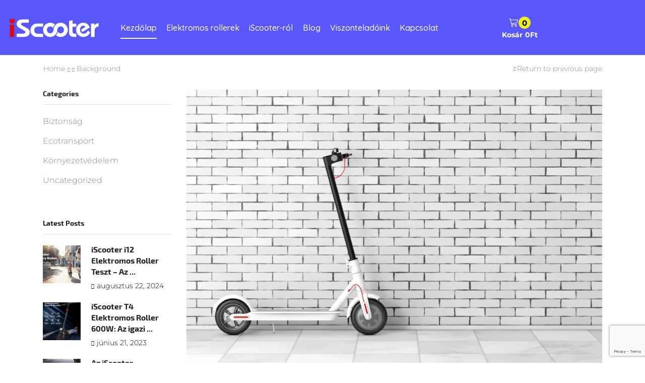

--- FILE ---
content_type: text/html; charset=UTF-8
request_url: https://iscooter.hu/background-2/
body_size: 22213
content:
<!DOCTYPE html><html dir="ltr" lang="hu" prefix="og: https://ogp.me/ns#" xmlns="http://www.w3.org/1999/xhtml" prefix="og: http://ogp.me/ns# fb: http://www.facebook.com/2008/fbml" ><head><meta charset="UTF-8" /><meta name="viewport" content="width=device-width, initial-scale=1.0"/><title>background - iScooter Magyarországi Importőr</title><link rel="stylesheet" id="siteground-optimizer-combined-css-63c550f67aac4ec95b57d0d1744953e2" href="https://iscooter.hu/wp-content/uploads/siteground-optimizer-assets/siteground-optimizer-combined-css-63c550f67aac4ec95b57d0d1744953e2.css" media="all" /> <!-- All in One SEO Pro 4.5.9 - aioseo.com --><meta name="robots" content="max-image-preview:large" /><link rel="canonical" href="https://iscooter.hu/background-2/" /><meta name="generator" content="All in One SEO Pro (AIOSEO) 4.5.9" /><meta property="og:locale" content="hu_HU" /><meta property="og:site_name" content="iScooter Magyarországi Importőr - Ha minőséget szeretnél akkor iScooter" /><meta property="og:type" content="article" /><meta property="og:title" content="background - iScooter Magyarországi Importőr" /><meta property="og:url" content="https://iscooter.hu/background-2/" /><meta property="og:image" content="http://iscooter.hu/wp-content/uploads/2023/03/android-chrome-512x512-1.png" /><meta property="article:published_time" content="2023-03-21T19:11:57+00:00" /><meta property="article:modified_time" content="2023-03-21T19:11:57+00:00" /><meta property="article:publisher" content="https://www.facebook.com/iscooterhun" /><meta name="twitter:card" content="summary_large_image" /><meta name="twitter:title" content="background - iScooter Magyarországi Importőr" /><meta name="twitter:image" content="https://iscooter.hu/wp-content/uploads/2023/03/android-chrome-512x512-1.png" /> <script type="application/ld+json" class="aioseo-schema"> {"@context":"https:\/\/schema.org","@graph":[{"@type":"BreadcrumbList","@id":"https:\/\/iscooter.hu\/background-2\/#breadcrumblist","itemListElement":[{"@type":"ListItem","@id":"https:\/\/iscooter.hu\/#listItem","position":1,"name":"Home","item":"https:\/\/iscooter.hu\/","nextItem":"https:\/\/iscooter.hu\/background-2\/#listItem"},{"@type":"ListItem","@id":"https:\/\/iscooter.hu\/background-2\/#listItem","position":2,"name":"background","previousItem":"https:\/\/iscooter.hu\/#listItem"}]},{"@type":"ItemPage","@id":"https:\/\/iscooter.hu\/background-2\/#itempage","url":"https:\/\/iscooter.hu\/background-2\/","name":"background - iScooter Magyarorsz\u00e1gi Import\u0151r","inLanguage":"hu-HU","isPartOf":{"@id":"https:\/\/iscooter.hu\/#website"},"breadcrumb":{"@id":"https:\/\/iscooter.hu\/background-2\/#breadcrumblist"},"author":{"@id":"https:\/\/iscooter.hu\/author\/admin-2\/#author"},"creator":{"@id":"https:\/\/iscooter.hu\/author\/admin-2\/#author"},"datePublished":"2023-03-21T19:11:57+00:00","dateModified":"2023-03-21T19:11:57+00:00"},{"@type":"Organization","@id":"https:\/\/iscooter.hu\/#organization","name":"iSooter Magyarorsz\u00e1gi Import\u0151r","url":"https:\/\/iscooter.hu\/","logo":{"@type":"ImageObject","url":"https:\/\/iscooter.hu\/wp-content\/uploads\/2023\/03\/iscooter-logo11.jpg","@id":"https:\/\/iscooter.hu\/background-2\/#organizationLogo","width":1200,"height":600},"image":{"@id":"https:\/\/iscooter.hu\/background-2\/#organizationLogo"},"sameAs":["https:\/\/www.facebook.com\/iscooterhun","https:\/\/www.instagram.com\/iscooter.hu\/"]},{"@type":"Person","@id":"https:\/\/iscooter.hu\/author\/admin-2\/#author","url":"https:\/\/iscooter.hu\/author\/admin-2\/","name":"admin","image":{"@type":"ImageObject","@id":"https:\/\/iscooter.hu\/background-2\/#authorImage","url":"https:\/\/secure.gravatar.com\/avatar\/b93536db3ac4b6b4706e8254d1a830ca409372828aba5fc9274921a8988ac592?s=96&d=mm&r=g","width":96,"height":96,"caption":"admin"}},{"@type":"WebPage","@id":"https:\/\/iscooter.hu\/background-2\/#webpage","url":"https:\/\/iscooter.hu\/background-2\/","name":"background - iScooter Magyarorsz\u00e1gi Import\u0151r","inLanguage":"hu-HU","isPartOf":{"@id":"https:\/\/iscooter.hu\/#website"},"breadcrumb":{"@id":"https:\/\/iscooter.hu\/background-2\/#breadcrumblist"},"author":{"@id":"https:\/\/iscooter.hu\/author\/admin-2\/#author"},"creator":{"@id":"https:\/\/iscooter.hu\/author\/admin-2\/#author"},"datePublished":"2023-03-21T19:11:57+00:00","dateModified":"2023-03-21T19:11:57+00:00"},{"@type":"WebSite","@id":"https:\/\/iscooter.hu\/#website","url":"https:\/\/iscooter.hu\/","name":"iSooter Magyarorsz\u00e1gi Import\u0151r","description":"Ha min\u0151s\u00e9get szeretn\u00e9l akkor iScooter","inLanguage":"hu-HU","publisher":{"@id":"https:\/\/iscooter.hu\/#organization"}}]} </script> <!-- All in One SEO Pro --><link rel='dns-prefetch' href='//www.googletagmanager.com' /><link rel="alternate" type="application/rss+xml" title="iScooter Magyarországi Importőr &raquo; hírcsatorna" href="https://iscooter.hu/feed/" /><link rel="alternate" type="application/rss+xml" title="iScooter Magyarországi Importőr &raquo; hozzászólás hírcsatorna" href="https://iscooter.hu/comments/feed/" /><link rel="alternate" type="application/rss+xml" title="iScooter Magyarországi Importőr &raquo; background hozzászólás hírcsatorna" href="https://iscooter.hu/feed/?attachment_id=5294" /> <!-- This site uses the Google Analytics by MonsterInsights plugin v9.4.1 - Using Analytics tracking - https://www.monsterinsights.com/ --> <!-- Note: MonsterInsights is not currently configured on this site. The site owner needs to authenticate with Google Analytics in the MonsterInsights settings panel. --> <!-- No tracking code set --> <!-- / Google Analytics by MonsterInsights --> <style id='wp-img-auto-sizes-contain-inline-css' type='text/css'> img:is([sizes=auto i],[sizes^="auto," i]){contain-intrinsic-size:3000px 1500px}
/*# sourceURL=wp-img-auto-sizes-contain-inline-css */ </style> <style id='classic-theme-styles-inline-css' type='text/css'> /*! This file is auto-generated */
.wp-block-button__link{color:#fff;background-color:#32373c;border-radius:9999px;box-shadow:none;text-decoration:none;padding:calc(.667em + 2px) calc(1.333em + 2px);font-size:1.125em}.wp-block-file__button{background:#32373c;color:#fff;text-decoration:none}
/*# sourceURL=/wp-includes/css/classic-themes.min.css */ </style> <style id='woocommerce-inline-inline-css' type='text/css'> .woocommerce form .form-row .required { visibility: visible; }
/*# sourceURL=woocommerce-inline-inline-css */ </style> <style id='xstore-icons-font-inline-css' type='text/css'> @font-face {
 font-family: 'xstore-icons';
 src:
 url('http://iscooter.hu/wp-content/themes/xstore/fonts/xstore-icons-light.ttf') format('truetype'),
 url('http://iscooter.hu/wp-content/themes/xstore/fonts/xstore-icons-light.woff2') format('woff2'),
 url('http://iscooter.hu/wp-content/themes/xstore/fonts/xstore-icons-light.woff') format('woff'),
 url('http://iscooter.hu/wp-content/themes/xstore/fonts/xstore-icons-light.svg#xstore-icons') format('svg');
 font-weight: normal;
 font-style: normal;
 font-display: swap;
 }
/*# sourceURL=xstore-icons-font-inline-css */ </style> <script type="text/javascript" id="wc-add-to-cart-js-extra"> /* <![CDATA[ */
var wc_add_to_cart_params = {"ajax_url":"/wp-admin/admin-ajax.php","wc_ajax_url":"/?wc-ajax=%%endpoint%%","i18n_view_cart":"Kos\u00e1r","cart_url":"https://iscooter.hu/cart/","is_cart":"","cart_redirect_after_add":"no"};
//# sourceURL=wc-add-to-cart-js-extra
/* ]]> */ </script> <script type="text/javascript" id="woocommerce-js-extra"> /* <![CDATA[ */
var woocommerce_params = {"ajax_url":"/wp-admin/admin-ajax.php","wc_ajax_url":"/?wc-ajax=%%endpoint%%","i18n_password_show":"Show password","i18n_password_hide":"Hide password"};
//# sourceURL=woocommerce-js-extra
/* ]]> */ </script> <script type="text/javascript" id="WCPAY_ASSETS-js-extra"> /* <![CDATA[ */
var wcpayAssets = {"url":"http://iscooter.hu/wp-content/plugins/woocommerce-payments/dist/"};
//# sourceURL=WCPAY_ASSETS-js-extra
/* ]]> */ </script> <script type="text/javascript" id="etheme-js-extra"> /* <![CDATA[ */
var etConfig = {"noresults":"No results were found!","ajaxSearchResultsArrow":"\u003Csvg version=\"1.1\" width=\"1em\" height=\"1em\" class=\"arrow\" xmlns=\"http://www.w3.org/2000/svg\" xmlns:xlink=\"http://www.w3.org/1999/xlink\" x=\"0px\" y=\"0px\" viewBox=\"0 0 100 100\" style=\"enable-background:new 0 0 100 100;\" xml:space=\"preserve\"\u003E\u003Cpath d=\"M99.1186676,94.8567734L10.286458,6.0255365h53.5340881c1.6616173,0,3.0132561-1.3516402,3.0132561-3.0127683\r\n\tS65.4821625,0,63.8205452,0H3.0137398c-1.6611279,0-3.012768,1.3516402-3.012768,3.0127683v60.8068047\r\n\tc0,1.6616135,1.3516402,3.0132523,3.012768,3.0132523s3.012768-1.3516388,3.012768-3.0132523V10.2854862L94.8577423,99.117691\r\n\tC95.4281311,99.6871109,96.1841202,100,96.9886856,100c0.8036041,0,1.5595856-0.3128891,2.129982-0.882309\r\n\tC100.2924805,97.9419327,100.2924805,96.0305862,99.1186676,94.8567734z\"\u003E\u003C/path\u003E\u003C/svg\u003E","successfullyAdded":"Product added.","successfullyCopied":"Copied to clipboard","saleStarts":"Sale starts in:","saleFinished":"This sale already finished","confirmQuestion":"Are you sure?","viewCart":"View cart","cartPageUrl":"https://iscooter.hu/cart/","checkCart":"Please check your \u003Ca href='https://iscooter.hu/cart/'\u003Ecart.\u003C/a\u003E","contBtn":"V\u00e1s\u00e1rl\u00e1s folytat\u00e1sa","checkBtn":"Fizet\u00e9s","ajaxProductAddedNotify":{"type":"mini_cart","linked_products_type":"upsell"},"variationGallery":"","quickView":{"type":"popup","position":"right","layout":"default","variationGallery":"","css":{"quick-view":"        \u003Clink rel=\"stylesheet\" href=\"http://iscooter.hu/wp-content/themes/xstore/css/modules/woocommerce/quick-view.min.css\" type=\"text/css\" media=\"all\" /\u003E \t\t","skeleton":"        \u003Clink rel=\"stylesheet\" href=\"http://iscooter.hu/wp-content/themes/xstore/css/modules/skeleton.min.css\" type=\"text/css\" media=\"all\" /\u003E \t\t","single-product":"        \u003Clink rel=\"stylesheet\" href=\"http://iscooter.hu/wp-content/themes/xstore/css/modules/woocommerce/single-product/single-product.min.css\" type=\"text/css\" media=\"all\" /\u003E \t\t","single-product-elements":"        \u003Clink rel=\"stylesheet\" href=\"http://iscooter.hu/wp-content/themes/xstore/css/modules/woocommerce/single-product/single-product-elements.min.css\" type=\"text/css\" media=\"all\" /\u003E \t\t","single-post-meta":"        \u003Clink rel=\"stylesheet\" href=\"http://iscooter.hu/wp-content/themes/xstore/css/modules/blog/single-post/meta.min.css\" type=\"text/css\" media=\"all\" /\u003E \t\t"}},"speedOptimization":{"imageLoadingOffset":"200px"},"popupAddedToCart":[],"builders":{"is_wpbakery":false},"Product":"Products","Pages":"Pages","Post":"Posts","Portfolio":"Portfolio","Product_found":"{{count}} Products found","Pages_found":"{{count}} Pages found","Post_found":"{{count}} Posts found","Portfolio_found":"{{count}} Portfolio found","show_more":"Show {{count}} more","show_all":"View all results","items_found":"{{count}} items found","item_found":"{{count}} item found","single_product_builder":"1","fancy_select_categories":"","is_search_history":"0","search_history_length":"7","search_type":"input","search_ajax_history_time":"5","noSuggestionNoticeWithMatches":"No results were found!\u003Cp\u003ENo items matched your search {{search_value}}.\u003C/p\u003E","ajaxurl":"https://iscooter.hu/wp-admin/admin-ajax.php","woocommerceSettings":{"is_woocommerce":true,"is_swatches":true,"ajax_filters":false,"ajax_pagination":false,"is_single_product_builder":"1","mini_cart_content_quantity_input":false,"widget_show_more_text":"more","widget_show_less_text":"Show less","sidebar_off_canvas_icon":"\u003Csvg version=\"1.1\" width=\"1em\" height=\"1em\" id=\"Layer_1\" xmlns=\"http://www.w3.org/2000/svg\" xmlns:xlink=\"http://www.w3.org/1999/xlink\" x=\"0px\" y=\"0px\" viewBox=\"0 0 100 100\" style=\"enable-background:new 0 0 100 100;\" xml:space=\"preserve\"\u003E\u003Cpath d=\"M94.8,0H5.6C4,0,2.6,0.9,1.9,2.3C1.1,3.7,1.3,5.4,2.2,6.7l32.7,46c0,0,0,0,0,0c1.2,1.6,1.8,3.5,1.8,5.5v37.5c0,1.1,0.4,2.2,1.2,3c0.8,0.8,1.8,1.2,3,1.2c0.6,0,1.1-0.1,1.6-0.3l18.4-7c1.6-0.5,2.7-2.1,2.7-3.9V58.3c0-2,0.6-3.9,1.8-5.5c0,0,0,0,0,0l32.7-46c0.9-1.3,1.1-3,0.3-4.4C97.8,0.9,96.3,0,94.8,0z M61.4,49.7c-1.8,2.5-2.8,5.5-2.8,8.5v29.8l-16.8,6.4V58.3c0-3.1-1-6.1-2.8-8.5L7.3,5.1h85.8L61.4,49.7z\"\u003E\u003C/path\u003E\u003C/svg\u003E","ajax_add_to_cart_archives":true,"cart_url":"https://iscooter.hu/cart/","cart_redirect_after_add":false,"home_url":"https://iscooter.hu/","shop_url":"https://iscooter.hu/shop/","cart_progress_currency_pos":"right","cart_progress_thousand_sep":" ","cart_progress_decimal_sep":".","cart_progress_num_decimals":"0","is_smart_addtocart":"","primary_attribute":"et_none"},"notices":{"ajax-filters":"Ajax error: cannot get filters result","post-product":"Ajax error: cannot get post/product result","products":"Ajax error: cannot get products result","posts":"Ajax error: cannot get posts result","element":"Ajax error: cannot get element result","portfolio":"Ajax error: problem with ajax et_portfolio_ajax action","portfolio-pagination":"Ajax error: problem with ajax et_portfolio_ajax_pagination action","menu":"Ajax error: problem with ajax menu_posts action","noMatchFound":"No matches found","variationGalleryNotAvailable":"Variation Gallery not available on variation id","localStorageFull":"Seems like your localStorage is full"},"layoutSettings":{"layout":"wide","is_rtl":false,"is_mobile":false,"mobHeaderStart":992,"menu_storage_key":"etheme_7463be7c11c797e0b6bd19f698204d3f","ajax_dropdowns_from_storage":1},"sidebar":{"closed_pc_by_default":true},"et_global":{"classes":{"skeleton":"skeleton-body","mfp":"et-mfp-opened"},"is_customize_preview":false,"mobHeaderStart":992},"etCookies":{"cache_time":3}};
//# sourceURL=etheme-js-extra
/* ]]> */ </script> <script type="text/javascript" id="et-woo-swatches-js-extra"> /* <![CDATA[ */
var sten_wc_params = {"ajax_url":"https://iscooter.hu/wp-admin/admin-ajax.php","is_customize_preview":"","is_singular_product":"","show_selected_title":"both","add_to_cart_btn_text":"Add to cart","read_more_btn_text":"Read More","read_more_about_btn_text":"about","read_more_for_btn_text":"for","select_options_btn_text":"Select options","i18n_no_matching_variations_text":"Sorry, no products matched your selection. Please choose a different combination."};
//# sourceURL=et-woo-swatches-js-extra
/* ]]> */ </script> <!-- Google tag (gtag.js) snippet added by Site Kit --> <!-- Google Analytics snippet added by Site Kit --> <script defer type="text/javascript" src="https://www.googletagmanager.com/gtag/js?id=G-VKD2RXQ1HN" id="google_gtagjs-js" async></script> <script defer type="text/javascript" id="google_gtagjs-js-after"> /* <![CDATA[ */
window.dataLayer = window.dataLayer || [];function gtag(){dataLayer.push(arguments);}
gtag("set","linker",{"domains":["iscooter.hu"]});
gtag("js", new Date());
gtag("set", "developer_id.dZTNiMT", true);
gtag("config", "G-VKD2RXQ1HN");
//# sourceURL=google_gtagjs-js-after
/* ]]> */ </script> <!-- End Google tag (gtag.js) snippet added by Site Kit --><link rel="https://api.w.org/" href="https://iscooter.hu/wp-json/" /><link rel="alternate" title="JSON" type="application/json" href="https://iscooter.hu/wp-json/wp/v2/media/5294" /><link rel="EditURI" type="application/rsd+xml" title="RSD" href="https://iscooter.hu/xmlrpc.php?rsd" /><meta name="generator" content="WordPress 6.9" /><meta name="generator" content="WooCommerce 9.8.3" /><link rel='shortlink' href='https://iscooter.hu/?p=5294' /><meta name="generator" content="Site Kit by Google 1.151.0" /><script async src="//static.zotabox.com/7/a/7a2b4f6a24818142387c408a3ee5f0d7/widgets.js"></script><style>.product .product_subtitle {display: block;font-size: smaller;opacity: .75;}</style><link rel="prefetch" as="font" href="http://iscooter.hu/wp-content/themes/xstore/fonts/xstore-icons-light.woff?v=9.1" type="font/woff"><link rel="prefetch" as="font" href="http://iscooter.hu/wp-content/themes/xstore/fonts/xstore-icons-light.woff2?v=9.1" type="font/woff2"> <noscript><style>.woocommerce-product-gallery{ opacity: 1 !important; }</style></noscript><meta name="generator" content="Elementor 3.28.4; features: e_font_icon_svg, additional_custom_breakpoints, e_local_google_fonts; settings: css_print_method-external, google_font-enabled, font_display-swap"> <script  type="text/javascript"> !function(f,b,e,v,n,t,s){if(f.fbq)return;n=f.fbq=function(){n.callMethod?
 n.callMethod.apply(n,arguments):n.queue.push(arguments)};if(!f._fbq)f._fbq=n;
 n.push=n;n.loaded=!0;n.version='2.0';n.queue=[];t=b.createElement(e);t.async=!0;
 t.src=v;s=b.getElementsByTagName(e)[0];s.parentNode.insertBefore(t,s)}(window,
 document,'script','https://connect.facebook.net/en_US/fbevents.js'); </script> <!-- WooCommerce Facebook Integration Begin --> <!-- WooCommerce Facebook Integration End --> <style> .e-con.e-parent:nth-of-type(n+4):not(.e-lazyloaded):not(.e-no-lazyload),
 .e-con.e-parent:nth-of-type(n+4):not(.e-lazyloaded):not(.e-no-lazyload) * {
 background-image: none !important;
 }
 @media screen and (max-height: 1024px) {
 .e-con.e-parent:nth-of-type(n+3):not(.e-lazyloaded):not(.e-no-lazyload),
 .e-con.e-parent:nth-of-type(n+3):not(.e-lazyloaded):not(.e-no-lazyload) * {
 background-image: none !important;
 }
 }
 @media screen and (max-height: 640px) {
 .e-con.e-parent:nth-of-type(n+2):not(.e-lazyloaded):not(.e-no-lazyload),
 .e-con.e-parent:nth-of-type(n+2):not(.e-lazyloaded):not(.e-no-lazyload) * {
 background-image: none !important;
 }
 } </style><meta name="generator" content="Powered by Slider Revolution 6.6.11 - responsive, Mobile-Friendly Slider Plugin for WordPress with comfortable drag and drop interface." /><link rel="icon" href="https://iscooter.hu/wp-content/uploads/2023/03/android-chrome-512x512-1-100x100.png" sizes="32x32" /><link rel="icon" href="https://iscooter.hu/wp-content/uploads/2023/03/android-chrome-512x512-1-300x300.png" sizes="192x192" /><link rel="apple-touch-icon" href="https://iscooter.hu/wp-content/uploads/2023/03/android-chrome-512x512-1-300x300.png" /><meta name="msapplication-TileImage" content="https://iscooter.hu/wp-content/uploads/2023/03/android-chrome-512x512-1-300x300.png" /> <script>function setREVStartSize(e){
 //window.requestAnimationFrame(function() {
 window.RSIW = window.RSIW===undefined ? window.innerWidth : window.RSIW;
 window.RSIH = window.RSIH===undefined ? window.innerHeight : window.RSIH;
 try {
 var pw = document.getElementById(e.c).parentNode.offsetWidth,
 newh;
 pw = pw===0 || isNaN(pw) || (e.l=="fullwidth" || e.layout=="fullwidth") ? window.RSIW : pw;
 e.tabw = e.tabw===undefined ? 0 : parseInt(e.tabw);
 e.thumbw = e.thumbw===undefined ? 0 : parseInt(e.thumbw);
 e.tabh = e.tabh===undefined ? 0 : parseInt(e.tabh);
 e.thumbh = e.thumbh===undefined ? 0 : parseInt(e.thumbh);
 e.tabhide = e.tabhide===undefined ? 0 : parseInt(e.tabhide);
 e.thumbhide = e.thumbhide===undefined ? 0 : parseInt(e.thumbhide);
 e.mh = e.mh===undefined || e.mh=="" || e.mh==="auto" ? 0 : parseInt(e.mh,0);
 if(e.layout==="fullscreen" || e.l==="fullscreen")
 newh = Math.max(e.mh,window.RSIH);
 else{
 e.gw = Array.isArray(e.gw) ? e.gw : [e.gw];
 for (var i in e.rl) if (e.gw[i]===undefined || e.gw[i]===0) e.gw[i] = e.gw[i-1];
 e.gh = e.el===undefined || e.el==="" || (Array.isArray(e.el) && e.el.length==0)? e.gh : e.el;
 e.gh = Array.isArray(e.gh) ? e.gh : [e.gh];
 for (var i in e.rl) if (e.gh[i]===undefined || e.gh[i]===0) e.gh[i] = e.gh[i-1]; 
 var nl = new Array(e.rl.length),
 ix = 0,
 sl;
 e.tabw = e.tabhide>=pw ? 0 : e.tabw;
 e.thumbw = e.thumbhide>=pw ? 0 : e.thumbw;
 e.tabh = e.tabhide>=pw ? 0 : e.tabh;
 e.thumbh = e.thumbhide>=pw ? 0 : e.thumbh;
 for (var i in e.rl) nl[i] = e.rl[i]<window.RSIW ? 0 : e.rl[i];
 sl = nl[0];
 for (var i in nl) if (sl>nl[i] && nl[i]>0) { sl = nl[i]; ix=i;}
 var m = pw>(e.gw[ix]+e.tabw+e.thumbw) ? 1 : (pw-(e.tabw+e.thumbw)) / (e.gw[ix]);
 newh =  (e.gh[ix] * m) + (e.tabh + e.thumbh);
 }
 var el = document.getElementById(e.c);
 if (el!==null && el) el.style.height = newh+"px";
 el = document.getElementById(e.c+"_wrapper");
 if (el!==null && el) {
 el.style.height = newh+"px";
 el.style.display = "block";
 }
 } catch(e){
 console.log("Failure at Presize of Slider:" + e)
 }
 //});
 };</script> <style type="text/css" id="wp-custom-css"> body #asl-storelocator.asl-p-cont #asl-map-canv,
body #asl-storelocator.asl-cont #asl-map-canv {height: 750px !important}
#asl-storelocator.asl-cont .sl-main-cont .map-image .agile-modal .agile-modal-dialog {
 width: 60%;
 top: 50%;
 margin: 0 auto;
 transform: translateY(-50%);
 display: none !important;
}
#asl-storelocator.asl-cont .agile-modal-backdrop-in {
 background-color: #000;
 bottom: 0;
 left: 0;
 opacity: -0.5 !important;
 position: absolute;
 right: 0;
 top: 0;
 z-index: 1;
} </style> <style id="hucommerce-theme-fix"> </style> <style id="kirki-inline-styles"></style><style type="text/css" class="et_custom-css">@font-face{font-family:"Exo2-Bold";src:url(https://iscooter.hu/wp-content/uploads/custom-fonts/2023/03/Exo2-Bold.ttf) format("truetype")}@font-face{font-family:"Exo2-Regular";src:url(https://iscooter.hu/wp-content/uploads/custom-fonts/2023/03/Exo2-Regular.ttf) format("truetype")}.onsale{width:AKCIÓem;height:AKCIÓem;line-height:1.2}.btn-checkout:hover,.btn-view-wishlist:hover{opacity:1 !important}.menu-items-overline .menu>li>a:before{height:3px}#header.sticky-on>[class*=header-wrapper]>.sticky:last-of-type{box-shadow:none}.mobile-header-wrapper .et_b_header-button{font-size:.75rem;padding:5px;text-align:center;margin-top:20px}.btn,.button,input[type="submit"]{font-family:"Exo2-Bold";text-transform:none;font-size:18px !important;padding:.8rem 2.2rem 1rem}.btn:hover,.et_b_header-button:hover,.single_add_to_cart_button:hover,input[type="submit"]:hover{box-shadow:0 7px 20px rgba(0,0,0,0.2) !important}.button,.btn,input[type="submit"],form button{height:auto}.et-mailchimp.classic-button:not(.dark) input[type="submit"]:hover{opacity:1;box-shadow:0 7px 20px rgba(0,0,0,0.2) !important}.swiper-custom-right:before,.mpc-nav-preset--default .mpcslick-next i:before{content:'\e948';margin-left:-35px;font-size:30px}.swiper-custom-left:before,.mpc-nav-preset--default .mpcslick-prev i:before{content:'\e947';margin-right:-35px;font-size:30px}.swiper-custom-right,.swiper-custom-left,.swiper-custom-right:hover,.swiper-custom-left:hover{border-radius:50px}.wpcf7-form-control-wrap input,.wpcf7-form-control-wrap textarea{border-top:none;border-bottom:1px solid #e1e1e1;border-left:none;border-right:none}.grid-post-body{text-align:center}.single-post .post-heading{text-align:center;padding:25px 0}.price{font-family:"Exo2-Bold"}.single-product .price{font-size:24px}.single-product .main-images>div{border:2px solid #e2e2e2 !important;border-radius:20px;padding:5px;margin-bottom:35px}.single-product .main-images>div:hover{border-color:#5556ff !important}.prefooter .mc4wp-form-fields input[type="email"]{background-color:transparent;color:white !important;border:none;text-align:center;border-bottom:1px solid white;margin-bottom:20px}.prefooter .mc4wp-form-fields input::placeholder{color:white}.prefooter .mc4wp-form-fields input[type="submit"]{background-color:white;color:#5758F7 !important;font-family:"Exo2-Bold";text-transform:none;font-size:18px !important;border-radius:50px;width:100%}.footer .widget-title{font-size:20px}.footer .widget-title{padding-bottom:14px}.footer .recent-posts-widget h4 a{font-family:"Exo2-Regular"}.shop_attributes th{font-size:1.14rem;color:var(--et_main-color)}.shop_attributes th{font-size:1.14rem;color:#333 !important;font-weight:400 !important}.shop_attributes p{font-size:1.07rem;color:#333 !important;font-weight:400 !important}.et_product-block>.price ins .amount,.et_product-block .et_connect-block>.price ins .amount,.et_product-block form.cart ins .amount{font-size:36px !important;color:#d33}.cart ins .amount,.price ins .amount,.product-price ins .amount{color:#d63638 !important;font-size:24px !important}.justify-content-end{-webkit-box-pack:end;-ms-flex-pack:end;justify-content:flex-start}.et_product-block>.product-stock,.product-information .product-stock,form.cart .product-stock{max-width:unset;display:none}.et_b_header-cart.et_element-top-level>a{color:white;font-weight:700}.et_b_header-menu .menu>li>a{color:white}@media (min-width:768px) and (max-width:992px){.et_b_header-mobile-menu>.et-mini-content{-webkit-box-shadow:2px 3px 12px rgba(0,0,0,.15);box-shadow:2px 3px 12px rgba(0,0,0,.15);background:#5556ff !important}.mobile-menu-content{text-transform:none;color:#fff !important}}@media (min-width:481px) and (max-width:767px){.products-grid .product{width:100% !important}.content-product .product-title a{line-height:inherit!important;font-size:21px !important}.content-product .price{width:100%;margin-top:1px;display:block;font-size:24px !important}.et_b_header-mobile-menu>.et-mini-content{-webkit-box-shadow:2px 3px 12px rgba(0,0,0,.15);box-shadow:2px 3px 12px rgba(0,0,0,.15);background:#5556ff !important}.mobile-menu-content{text-transform:none;color:#fff !important}}@media (max-width:480px){.swiper-entry .posts-slider + .swiper-custom-left,.swiper-entry .posts-slider + .swiper-custom-left + .swiper-custom-right{display:none}.products-grid .product{width:100% !important}.content-product .product-title a{line-height:inherit!important;font-size:21px !important}.content-product .price{width:100%;margin-top:1px;display:block;font-size:24px !important}.et_b_header-mobile-menu>.et-mini-content{-webkit-box-shadow:2px 3px 12px rgba(0,0,0,.15);box-shadow:2px 3px 12px rgba(0,0,0,.15);background:#5556ff !important}.mobile-menu-content{text-transform:none;color:#fff !important}}@media only screen and (max-width:1200px){.swiper-custom-left,.middle-inside .swiper-entry .swiper-button-prev,.middle-inside.swiper-entry .swiper-button-prev{left:-15px}.swiper-custom-right,.middle-inside .swiper-entry .swiper-button-next,.middle-inside.swiper-entry .swiper-button-next{right:-15px}.middle-inbox .swiper-entry .swiper-button-prev,.middle-inbox.swiper-entry .swiper-button-prev{left:8px}.middle-inbox .swiper-entry .swiper-button-next,.middle-inbox.swiper-entry .swiper-button-next{right:8px}.swiper-entry:hover .swiper-custom-left,.middle-inside .swiper-entry:hover .swiper-button-prev,.middle-inside.swiper-entry:hover .swiper-button-prev{left:-5px}.swiper-entry:hover .swiper-custom-right,.middle-inside .swiper-entry:hover .swiper-button-next,.middle-inside.swiper-entry:hover .swiper-button-next{right:-5px}.middle-inbox .swiper-entry:hover .swiper-button-prev,.middle-inbox.swiper-entry:hover .swiper-button-prev{left:5px}.middle-inbox .swiper-entry:hover .swiper-button-next,.middle-inbox.swiper-entry:hover .swiper-button-next{right:5px}}@media only screen and (max-width:992px){.header-wrapper,.site-header-vertical{display:none}}@media only screen and (min-width:993px){.mobile-header-wrapper{display:none}}.swiper-container{width:auto}.content-product .product-content-image img,.category-grid img,.categoriesCarousel .category-grid img{width:100%}.etheme-elementor-slider:not(.swiper-container-initialized) .swiper-slide{max-width:calc(100% / var(--slides-per-view,4))}.etheme-elementor-slider[data-animation]:not(.swiper-container-initialized,[data-animation=slide],[data-animation=coverflow]) .swiper-slide{max-width:100%}</style> <style id='global-styles-inline-css' type='text/css'> :root{--wp--preset--aspect-ratio--square: 1;--wp--preset--aspect-ratio--4-3: 4/3;--wp--preset--aspect-ratio--3-4: 3/4;--wp--preset--aspect-ratio--3-2: 3/2;--wp--preset--aspect-ratio--2-3: 2/3;--wp--preset--aspect-ratio--16-9: 16/9;--wp--preset--aspect-ratio--9-16: 9/16;--wp--preset--color--black: #000000;--wp--preset--color--cyan-bluish-gray: #abb8c3;--wp--preset--color--white: #ffffff;--wp--preset--color--pale-pink: #f78da7;--wp--preset--color--vivid-red: #cf2e2e;--wp--preset--color--luminous-vivid-orange: #ff6900;--wp--preset--color--luminous-vivid-amber: #fcb900;--wp--preset--color--light-green-cyan: #7bdcb5;--wp--preset--color--vivid-green-cyan: #00d084;--wp--preset--color--pale-cyan-blue: #8ed1fc;--wp--preset--color--vivid-cyan-blue: #0693e3;--wp--preset--color--vivid-purple: #9b51e0;--wp--preset--gradient--vivid-cyan-blue-to-vivid-purple: linear-gradient(135deg,rgb(6,147,227) 0%,rgb(155,81,224) 100%);--wp--preset--gradient--light-green-cyan-to-vivid-green-cyan: linear-gradient(135deg,rgb(122,220,180) 0%,rgb(0,208,130) 100%);--wp--preset--gradient--luminous-vivid-amber-to-luminous-vivid-orange: linear-gradient(135deg,rgb(252,185,0) 0%,rgb(255,105,0) 100%);--wp--preset--gradient--luminous-vivid-orange-to-vivid-red: linear-gradient(135deg,rgb(255,105,0) 0%,rgb(207,46,46) 100%);--wp--preset--gradient--very-light-gray-to-cyan-bluish-gray: linear-gradient(135deg,rgb(238,238,238) 0%,rgb(169,184,195) 100%);--wp--preset--gradient--cool-to-warm-spectrum: linear-gradient(135deg,rgb(74,234,220) 0%,rgb(151,120,209) 20%,rgb(207,42,186) 40%,rgb(238,44,130) 60%,rgb(251,105,98) 80%,rgb(254,248,76) 100%);--wp--preset--gradient--blush-light-purple: linear-gradient(135deg,rgb(255,206,236) 0%,rgb(152,150,240) 100%);--wp--preset--gradient--blush-bordeaux: linear-gradient(135deg,rgb(254,205,165) 0%,rgb(254,45,45) 50%,rgb(107,0,62) 100%);--wp--preset--gradient--luminous-dusk: linear-gradient(135deg,rgb(255,203,112) 0%,rgb(199,81,192) 50%,rgb(65,88,208) 100%);--wp--preset--gradient--pale-ocean: linear-gradient(135deg,rgb(255,245,203) 0%,rgb(182,227,212) 50%,rgb(51,167,181) 100%);--wp--preset--gradient--electric-grass: linear-gradient(135deg,rgb(202,248,128) 0%,rgb(113,206,126) 100%);--wp--preset--gradient--midnight: linear-gradient(135deg,rgb(2,3,129) 0%,rgb(40,116,252) 100%);--wp--preset--font-size--small: 13px;--wp--preset--font-size--medium: 20px;--wp--preset--font-size--large: 36px;--wp--preset--font-size--x-large: 42px;--wp--preset--spacing--20: 0.44rem;--wp--preset--spacing--30: 0.67rem;--wp--preset--spacing--40: 1rem;--wp--preset--spacing--50: 1.5rem;--wp--preset--spacing--60: 2.25rem;--wp--preset--spacing--70: 3.38rem;--wp--preset--spacing--80: 5.06rem;--wp--preset--shadow--natural: 6px 6px 9px rgba(0, 0, 0, 0.2);--wp--preset--shadow--deep: 12px 12px 50px rgba(0, 0, 0, 0.4);--wp--preset--shadow--sharp: 6px 6px 0px rgba(0, 0, 0, 0.2);--wp--preset--shadow--outlined: 6px 6px 0px -3px rgb(255, 255, 255), 6px 6px rgb(0, 0, 0);--wp--preset--shadow--crisp: 6px 6px 0px rgb(0, 0, 0);}:where(.is-layout-flex){gap: 0.5em;}:where(.is-layout-grid){gap: 0.5em;}body .is-layout-flex{display: flex;}.is-layout-flex{flex-wrap: wrap;align-items: center;}.is-layout-flex > :is(*, div){margin: 0;}body .is-layout-grid{display: grid;}.is-layout-grid > :is(*, div){margin: 0;}:where(.wp-block-columns.is-layout-flex){gap: 2em;}:where(.wp-block-columns.is-layout-grid){gap: 2em;}:where(.wp-block-post-template.is-layout-flex){gap: 1.25em;}:where(.wp-block-post-template.is-layout-grid){gap: 1.25em;}.has-black-color{color: var(--wp--preset--color--black) !important;}.has-cyan-bluish-gray-color{color: var(--wp--preset--color--cyan-bluish-gray) !important;}.has-white-color{color: var(--wp--preset--color--white) !important;}.has-pale-pink-color{color: var(--wp--preset--color--pale-pink) !important;}.has-vivid-red-color{color: var(--wp--preset--color--vivid-red) !important;}.has-luminous-vivid-orange-color{color: var(--wp--preset--color--luminous-vivid-orange) !important;}.has-luminous-vivid-amber-color{color: var(--wp--preset--color--luminous-vivid-amber) !important;}.has-light-green-cyan-color{color: var(--wp--preset--color--light-green-cyan) !important;}.has-vivid-green-cyan-color{color: var(--wp--preset--color--vivid-green-cyan) !important;}.has-pale-cyan-blue-color{color: var(--wp--preset--color--pale-cyan-blue) !important;}.has-vivid-cyan-blue-color{color: var(--wp--preset--color--vivid-cyan-blue) !important;}.has-vivid-purple-color{color: var(--wp--preset--color--vivid-purple) !important;}.has-black-background-color{background-color: var(--wp--preset--color--black) !important;}.has-cyan-bluish-gray-background-color{background-color: var(--wp--preset--color--cyan-bluish-gray) !important;}.has-white-background-color{background-color: var(--wp--preset--color--white) !important;}.has-pale-pink-background-color{background-color: var(--wp--preset--color--pale-pink) !important;}.has-vivid-red-background-color{background-color: var(--wp--preset--color--vivid-red) !important;}.has-luminous-vivid-orange-background-color{background-color: var(--wp--preset--color--luminous-vivid-orange) !important;}.has-luminous-vivid-amber-background-color{background-color: var(--wp--preset--color--luminous-vivid-amber) !important;}.has-light-green-cyan-background-color{background-color: var(--wp--preset--color--light-green-cyan) !important;}.has-vivid-green-cyan-background-color{background-color: var(--wp--preset--color--vivid-green-cyan) !important;}.has-pale-cyan-blue-background-color{background-color: var(--wp--preset--color--pale-cyan-blue) !important;}.has-vivid-cyan-blue-background-color{background-color: var(--wp--preset--color--vivid-cyan-blue) !important;}.has-vivid-purple-background-color{background-color: var(--wp--preset--color--vivid-purple) !important;}.has-black-border-color{border-color: var(--wp--preset--color--black) !important;}.has-cyan-bluish-gray-border-color{border-color: var(--wp--preset--color--cyan-bluish-gray) !important;}.has-white-border-color{border-color: var(--wp--preset--color--white) !important;}.has-pale-pink-border-color{border-color: var(--wp--preset--color--pale-pink) !important;}.has-vivid-red-border-color{border-color: var(--wp--preset--color--vivid-red) !important;}.has-luminous-vivid-orange-border-color{border-color: var(--wp--preset--color--luminous-vivid-orange) !important;}.has-luminous-vivid-amber-border-color{border-color: var(--wp--preset--color--luminous-vivid-amber) !important;}.has-light-green-cyan-border-color{border-color: var(--wp--preset--color--light-green-cyan) !important;}.has-vivid-green-cyan-border-color{border-color: var(--wp--preset--color--vivid-green-cyan) !important;}.has-pale-cyan-blue-border-color{border-color: var(--wp--preset--color--pale-cyan-blue) !important;}.has-vivid-cyan-blue-border-color{border-color: var(--wp--preset--color--vivid-cyan-blue) !important;}.has-vivid-purple-border-color{border-color: var(--wp--preset--color--vivid-purple) !important;}.has-vivid-cyan-blue-to-vivid-purple-gradient-background{background: var(--wp--preset--gradient--vivid-cyan-blue-to-vivid-purple) !important;}.has-light-green-cyan-to-vivid-green-cyan-gradient-background{background: var(--wp--preset--gradient--light-green-cyan-to-vivid-green-cyan) !important;}.has-luminous-vivid-amber-to-luminous-vivid-orange-gradient-background{background: var(--wp--preset--gradient--luminous-vivid-amber-to-luminous-vivid-orange) !important;}.has-luminous-vivid-orange-to-vivid-red-gradient-background{background: var(--wp--preset--gradient--luminous-vivid-orange-to-vivid-red) !important;}.has-very-light-gray-to-cyan-bluish-gray-gradient-background{background: var(--wp--preset--gradient--very-light-gray-to-cyan-bluish-gray) !important;}.has-cool-to-warm-spectrum-gradient-background{background: var(--wp--preset--gradient--cool-to-warm-spectrum) !important;}.has-blush-light-purple-gradient-background{background: var(--wp--preset--gradient--blush-light-purple) !important;}.has-blush-bordeaux-gradient-background{background: var(--wp--preset--gradient--blush-bordeaux) !important;}.has-luminous-dusk-gradient-background{background: var(--wp--preset--gradient--luminous-dusk) !important;}.has-pale-ocean-gradient-background{background: var(--wp--preset--gradient--pale-ocean) !important;}.has-electric-grass-gradient-background{background: var(--wp--preset--gradient--electric-grass) !important;}.has-midnight-gradient-background{background: var(--wp--preset--gradient--midnight) !important;}.has-small-font-size{font-size: var(--wp--preset--font-size--small) !important;}.has-medium-font-size{font-size: var(--wp--preset--font-size--medium) !important;}.has-large-font-size{font-size: var(--wp--preset--font-size--large) !important;}.has-x-large-font-size{font-size: var(--wp--preset--font-size--x-large) !important;}
/*# sourceURL=global-styles-inline-css */ </style> <style id='xstore-inline-css-inline-css' type='text/css'> .menu-item-592 .nav-sublist-dropdown { background-image: url(https://iscooter.hu/wp-content/uploads/2023/03/background.webp);}
.menu-item-4792 .nav-sublist-dropdown { background-image: url(https://iscooter.hu/wp-content/uploads/2023/03/background.webp);}
.menu-item-593 .nav-sublist-dropdown { background-image: url(https://iscooter.hu/wp-content/uploads/2023/03/background.webp);}
.menu-item-596 .nav-sublist-dropdown { background-image: url(https://iscooter.hu/wp-content/uploads/2023/03/background.webp);}
.menu-item-595 .nav-sublist-dropdown { background-image: url(https://iscooter.hu/wp-content/uploads/2023/03/background.webp);}
.menu-item-5945 .nav-sublist-dropdown { background-image: url(https://iscooter.hu/wp-content/uploads/2023/03/background.webp);}
.menu-item-592 .nav-sublist-dropdown { background-image: url(https://iscooter.hu/wp-content/uploads/2023/03/background.webp);}
.menu-item-4792 .nav-sublist-dropdown { background-image: url(https://iscooter.hu/wp-content/uploads/2023/03/background.webp);}
.menu-item-593 .nav-sublist-dropdown { background-image: url(https://iscooter.hu/wp-content/uploads/2023/03/background.webp);}
.menu-item-596 .nav-sublist-dropdown { background-image: url(https://iscooter.hu/wp-content/uploads/2023/03/background.webp);}
.menu-item-595 .nav-sublist-dropdown { background-image: url(https://iscooter.hu/wp-content/uploads/2023/03/background.webp);}
.menu-item-5945 .nav-sublist-dropdown { background-image: url(https://iscooter.hu/wp-content/uploads/2023/03/background.webp);}
.menu-item-592 .nav-sublist-dropdown { background-image: url(https://iscooter.hu/wp-content/uploads/2023/03/background.webp);}
.menu-item-4792 .nav-sublist-dropdown { background-image: url(https://iscooter.hu/wp-content/uploads/2023/03/background.webp);}
.menu-item-593 .nav-sublist-dropdown { background-image: url(https://iscooter.hu/wp-content/uploads/2023/03/background.webp);}
.menu-item-596 .nav-sublist-dropdown { background-image: url(https://iscooter.hu/wp-content/uploads/2023/03/background.webp);}
.menu-item-595 .nav-sublist-dropdown { background-image: url(https://iscooter.hu/wp-content/uploads/2023/03/background.webp);}
.menu-item-5945 .nav-sublist-dropdown { background-image: url(https://iscooter.hu/wp-content/uploads/2023/03/background.webp);}
/*# sourceURL=xstore-inline-css-inline-css */ </style> <style id='xstore-inline-tablet-css-inline-css' type='text/css'> @media only screen and (max-width: 992px) {
}
/*# sourceURL=xstore-inline-tablet-css-inline-css */ </style> <style id='xstore-inline-mobile-css-inline-css' type='text/css'> @media only screen and (max-width: 767px) {
}
/*# sourceURL=xstore-inline-mobile-css-inline-css */ </style> <style id='rs-plugin-settings-inline-css' type='text/css'> #rs-demo-id {}
/*# sourceURL=rs-plugin-settings-inline-css */ </style></head><body class="attachment wp-singular attachment-template-default single single-attachment postid-5294 attachmentid-5294 attachment-webp wp-custom-logo wp-theme-xstore wp-child-theme-xstore-child theme-xstore woocommerce-no-js et_cart-type-2 et_b_dt_header-not-overlap et_b_mob_header-not-overlap breadcrumbs-type-left2 wide et-preloader-on et-catalog-off  global-post-template-default et-enable-swatch elementor-default elementor-kit-7" data-mode="light"><div class="et-loader"><svg class="loader-circular" viewBox="25 25 50 50"><circle class="loader-path" cx="50" cy="50" r="20" fill="none" stroke-width="2" stroke-miterlimit="10"></circle></svg></div><div class="template-container"><div class="template-content"><div class="page-wrapper"><header id="header" class="site-header " ><div class="header-wrapper"><div class="header-main-wrapper "><div class="header-main" data-title="Header main"><div class="et-row-container"><div class="et-wrap-columns flex align-items-center"><div class="et_column et_col-xs-2 et_col-xs-offset-0"><div class="et_element et_b_header-logo align-start mob-align-start et_element-top-level" > <a href="https://iscooter.hu"> <span><img fetchpriority="high" width="2000" height="1000" src="https://iscooter.hu/wp-content/uploads/2023/03/iscooter-logo1.webp" class="et_b_header-logo-img" alt="iScooter" srcset="https://iscooter.hu/wp-content/uploads/2023/03/iscooter-logo1.webp " 2x decoding="async" /></span> <span class="fixed"><img fetchpriority="high" width="2000" height="1000" src="https://iscooter.hu/wp-content/uploads/2023/03/iscooter-logo1.webp" class="et_b_header-logo-img" alt="iScooter" srcset="https://iscooter.hu/wp-content/uploads/2023/03/iscooter-logo1.webp " 2x decoding="async" /></span> </a></div></div><div class="et_column et_col-xs-7 et_col-xs-offset-0 pos-static"> <style> .connect-block-element-PMMVi {
 --connect-block-space: 20px;
 margin: 0 -20px;
 }
 .et_element.connect-block-element-PMMVi > div,
 .et_element.connect-block-element-PMMVi > form.cart,
 .et_element.connect-block-element-PMMVi > .price {
 margin: 0 20px;
 }
 .et_element.connect-block-element-PMMVi > .et_b_header-widget > div, 
 .et_element.connect-block-element-PMMVi > .et_b_header-widget > ul {
 margin-left: 20px;
 margin-right: 20px;
 }
 .et_element.connect-block-element-PMMVi .widget_nav_menu .menu > li > a {
 margin: 0 20px                    }
/*                    .et_element.connect-block-element-PMMVi .widget_nav_menu .menu .menu-item-has-children > a:after {
 right: 20px;
 }*/ </style><div class="et_element et_connect-block flex flex-row connect-block-element-PMMVi align-items-center justify-content-end"><div class="et_element et_b_header-menu header-main-menu flex align-items-center menu-items-underline  justify-content-end et_element-top-level" ><div class="menu-main-container one-page-menu"><ul id="menu-main-menu" class="menu"><li id="menu-item-592" class="menu-item menu-item-type-post_type menu-item-object-page menu-item-home menu-item-592 item-level-0 item-design-dropdown"><a href="https://iscooter.hu/" class="item-link">Kezdőlap</a></li><li id="menu-item-4792" class="menu-item menu-item-type-post_type_archive menu-item-object-product menu-item-4792 item-level-0 item-design-dropdown"><a href="https://iscooter.hu/shop/" class="item-link">Elektromos rollerek</a></li><li id="menu-item-593" class="menu-item menu-item-type-custom menu-item-object-custom menu-item-593 item-level-0 item-design-dropdown columns-2"><a href="https://iscooter.hu/az-iscooter-markarol/#about-scooter" class="item-link">iScooter-ról</a></li><li id="menu-item-596" class="menu-item menu-item-type-post_type menu-item-object-page current_page_parent menu-item-596 item-level-0 item-design-dropdown"><a href="https://iscooter.hu/blog/" class="item-link">Blog</a></li><li id="menu-item-595" class="menu-item menu-item-type-custom menu-item-object-custom menu-item-595 item-level-0 item-design-dropdown columns-2"><a href="/iscooter-elektromos-roller-viszonteladoink/#contact-us" class="item-link">Viszonteladóink</a></li><li id="menu-item-5945" class="menu-item menu-item-type-post_type menu-item-object-page menu-item-5945 item-level-0 item-design-dropdown"><a href="https://iscooter.hu/kapcsolat/" class="item-link">Kapcsolat</a></li></ul></div></div></div></div><div class="et_column et_col-xs-2 et_col-xs-offset-0"><div class="et_element et_b_header-cart  flex align-items-center cart-type2  et-quantity-right et-content-right et-content-dropdown et-content-toTop et_element-top-level" > <a href="https://iscooter.hu/cart/" class=" flex flex-wrap full-width align-items-center  justify-content-start mob-justify-content-start currentColor"> <span class="flex-inline justify-content-center align-items-center
 flex-wrap"> <span class="et_b-icon"> <span class="et-svg"><svg xmlns="http://www.w3.org/2000/svg" width="1em" height="1em" viewBox="0 0 24 24"><path d="M23.76 4.248c-0.096-0.096-0.24-0.24-0.504-0.24h-18.48l-0.48-2.4c-0.024-0.288-0.384-0.528-0.624-0.528h-2.952c-0.384 0-0.624 0.264-0.624 0.624s0.264 0.648 0.624 0.648h2.424l2.328 11.832c0.312 1.608 1.848 2.856 3.48 2.856h11.28c0.384 0 0.624-0.264 0.624-0.624s-0.264-0.624-0.624-0.624h-11.16c-0.696 0-1.344-0.312-1.704-0.816l14.064-1.92c0.264 0 0.528-0.24 0.528-0.528l1.968-7.824v-0.024c-0.024-0.048-0.024-0.288-0.168-0.432zM22.392 5.184l-1.608 6.696-14.064 1.824-1.704-8.52h17.376zM8.568 17.736c-1.464 0-2.592 1.128-2.592 2.592s1.128 2.592 2.592 2.592c1.464 0 2.592-1.128 2.592-2.592s-1.128-2.592-2.592-2.592zM9.888 20.328c0 0.696-0.624 1.32-1.32 1.32s-1.32-0.624-1.32-1.32 0.624-1.32 1.32-1.32 1.32 0.624 1.32 1.32zM18.36 17.736c-1.464 0-2.592 1.128-2.592 2.592s1.128 2.592 2.592 2.592c1.464 0 2.592-1.128 2.592-2.592s-1.128-2.592-2.592-2.592zM19.704 20.328c0 0.696-0.624 1.32-1.32 1.32s-1.344-0.6-1.344-1.32 0.624-1.32 1.32-1.32 1.344 0.624 1.344 1.32z"></path></svg></span> <span class="et-cart-quantity et-quantity count-0"> 0 </span> </span> <span class="et-element-label inline-block mob-hide"> Kosár </span> <span class="et-cart-total et-total mob-hide"> <span class="et-cart-total-inner"> <span class="woocommerce-Price-amount amount"><bdi>0<span class="woocommerce-Price-currencySymbol">&#70;&#116;</span></bdi></span> </span> </span> </span> </a> <span class="et-cart-quantity et-quantity count-0"> 0 </span></div></div></div></div></div></div></div><div class="mobile-header-wrapper"><div class="header-main-wrapper "><div class="header-main" data-title="Header main"><div class="et-row-container et-container"><div class="et-wrap-columns flex align-items-center"><div class="et_column et_col-xs-1 et_col-xs-offset-0 pos-static"><div class="et_element et_b_header-mobile-menu  static et-content_toggle et-off-canvas et-content-right toggles-by-arrow" data-item-click="item"> <span class="et-element-label-wrapper flex  justify-content-start mob-justify-content-start"> <span class="flex-inline align-items-center et-element-label pointer et-toggle valign-center" > <span class="et_b-icon"><svg version="1.1" xmlns="http://www.w3.org/2000/svg" width="1em" height="1em" viewBox="0 0 24 24"><path d="M0.792 5.904h22.416c0.408 0 0.744-0.336 0.744-0.744s-0.336-0.744-0.744-0.744h-22.416c-0.408 0-0.744 0.336-0.744 0.744s0.336 0.744 0.744 0.744zM23.208 11.256h-22.416c-0.408 0-0.744 0.336-0.744 0.744s0.336 0.744 0.744 0.744h22.416c0.408 0 0.744-0.336 0.744-0.744s-0.336-0.744-0.744-0.744zM23.208 18.096h-22.416c-0.408 0-0.744 0.336-0.744 0.744s0.336 0.744 0.744 0.744h22.416c0.408 0 0.744-0.336 0.744-0.744s-0.336-0.744-0.744-0.744z"></path></svg></span> <span class=""> Menü </span> </span> </span><div class="et-mini-content"> <span class="et-toggle pos-absolute et-close full-right top"> <svg xmlns="http://www.w3.org/2000/svg" width="0.8em" height="0.8em" viewBox="0 0 24 24"> <path d="M13.056 12l10.728-10.704c0.144-0.144 0.216-0.336 0.216-0.552 0-0.192-0.072-0.384-0.216-0.528-0.144-0.12-0.336-0.216-0.528-0.216 0 0 0 0 0 0-0.192 0-0.408 0.072-0.528 0.216l-10.728 10.728-10.704-10.728c-0.288-0.288-0.768-0.288-1.056 0-0.168 0.144-0.24 0.336-0.24 0.528 0 0.216 0.072 0.408 0.216 0.552l10.728 10.704-10.728 10.704c-0.144 0.144-0.216 0.336-0.216 0.552s0.072 0.384 0.216 0.528c0.288 0.288 0.768 0.288 1.056 0l10.728-10.728 10.704 10.704c0.144 0.144 0.336 0.216 0.528 0.216s0.384-0.072 0.528-0.216c0.144-0.144 0.216-0.336 0.216-0.528s-0.072-0.384-0.216-0.528l-10.704-10.704z"></path> </svg> </span><div class="et-content mobile-menu-content children-align-inherit"><div class="et_element et_b_header-logo justify-content-center" > <a href="https://iscooter.hu"> <span><img fetchpriority="high" width="2000" height="1000" src="https://iscooter.hu/wp-content/uploads/2023/03/iscooter-logo1.webp" class="et_b_header-logo-img" alt="iScooter" srcset="https://iscooter.hu/wp-content/uploads/2023/03/iscooter-logo1.webp " 2x decoding="async" /></span> </a></div><div class="et_element et_b_header-menu header-mobile-menu flex align-items-center"
 data-title="Menu"><div class="menu-main-container"><ul id="menu-main-menu-1" class="menu"><li id="menu-item-592" class="menu-item menu-item-type-post_type menu-item-object-page menu-item-home menu-item-592 item-level-0 item-design-dropdown"><a href="https://iscooter.hu/" class="item-link">Kezdőlap</a></li><li id="menu-item-4792" class="menu-item menu-item-type-post_type_archive menu-item-object-product menu-item-4792 item-level-0 item-design-dropdown"><a href="https://iscooter.hu/shop/" class="item-link">Elektromos rollerek</a></li><li id="menu-item-593" class="menu-item menu-item-type-custom menu-item-object-custom menu-item-593 item-level-0 item-design-dropdown columns-2"><a href="https://iscooter.hu/az-iscooter-markarol/#about-scooter" class="item-link">iScooter-ról</a></li><li id="menu-item-596" class="menu-item menu-item-type-post_type menu-item-object-page current_page_parent menu-item-596 item-level-0 item-design-dropdown"><a href="https://iscooter.hu/blog/" class="item-link">Blog</a></li><li id="menu-item-595" class="menu-item menu-item-type-custom menu-item-object-custom menu-item-595 item-level-0 item-design-dropdown columns-2"><a href="/iscooter-elektromos-roller-viszonteladoink/#contact-us" class="item-link">Viszonteladóink</a></li><li id="menu-item-5945" class="menu-item menu-item-type-post_type menu-item-object-page menu-item-5945 item-level-0 item-design-dropdown"><a href="https://iscooter.hu/kapcsolat/" class="item-link">Kapcsolat</a></li></ul></div></div></div></div></div></div><div class="et_column et_col-xs-3 et_col-xs-offset-2"><div class="et_element et_b_header-cart  flex align-items-center cart-type2  et-quantity-right et-content-right et-off-canvas et-off-canvas-wide et-content_toggle et_element-top-level" > <a href="https://iscooter.hu/cart/" class=" flex flex-wrap full-width align-items-center  justify-content-start mob-justify-content-start et-toggle currentColor"> <span class="flex-inline justify-content-center align-items-center
 flex-wrap"> <span class="et_b-icon"> <span class="et-svg"><svg xmlns="http://www.w3.org/2000/svg" width="1em" height="1em" viewBox="0 0 24 24"><path d="M23.76 4.248c-0.096-0.096-0.24-0.24-0.504-0.24h-18.48l-0.48-2.4c-0.024-0.288-0.384-0.528-0.624-0.528h-2.952c-0.384 0-0.624 0.264-0.624 0.624s0.264 0.648 0.624 0.648h2.424l2.328 11.832c0.312 1.608 1.848 2.856 3.48 2.856h11.28c0.384 0 0.624-0.264 0.624-0.624s-0.264-0.624-0.624-0.624h-11.16c-0.696 0-1.344-0.312-1.704-0.816l14.064-1.92c0.264 0 0.528-0.24 0.528-0.528l1.968-7.824v-0.024c-0.024-0.048-0.024-0.288-0.168-0.432zM22.392 5.184l-1.608 6.696-14.064 1.824-1.704-8.52h17.376zM8.568 17.736c-1.464 0-2.592 1.128-2.592 2.592s1.128 2.592 2.592 2.592c1.464 0 2.592-1.128 2.592-2.592s-1.128-2.592-2.592-2.592zM9.888 20.328c0 0.696-0.624 1.32-1.32 1.32s-1.32-0.624-1.32-1.32 0.624-1.32 1.32-1.32 1.32 0.624 1.32 1.32zM18.36 17.736c-1.464 0-2.592 1.128-2.592 2.592s1.128 2.592 2.592 2.592c1.464 0 2.592-1.128 2.592-2.592s-1.128-2.592-2.592-2.592zM19.704 20.328c0 0.696-0.624 1.32-1.32 1.32s-1.344-0.6-1.344-1.32 0.624-1.32 1.32-1.32 1.344 0.624 1.344 1.32z"></path></svg></span> <span class="et-cart-quantity et-quantity count-0"> 0 </span> </span> <span class="et-element-label inline-block mob-hide"> Kosár </span> <span class="et-cart-total et-total mob-hide"> <span class="et-cart-total-inner"> <span class="woocommerce-Price-amount amount"><bdi>0<span class="woocommerce-Price-currencySymbol">&#70;&#116;</span></bdi></span> </span> </span> </span> </a> <span class="et-cart-quantity et-quantity count-0"> 0 </span><div class="et-mini-content"> <span class="et-toggle pos-absolute et-close full-right top"> <svg xmlns="http://www.w3.org/2000/svg" width="0.8em" height="0.8em" viewBox="0 0 24 24"> <path d="M13.056 12l10.728-10.704c0.144-0.144 0.216-0.336 0.216-0.552 0-0.192-0.072-0.384-0.216-0.528-0.144-0.12-0.336-0.216-0.528-0.216 0 0 0 0 0 0-0.192 0-0.408 0.072-0.528 0.216l-10.728 10.728-10.704-10.728c-0.288-0.288-0.768-0.288-1.056 0-0.168 0.144-0.24 0.336-0.24 0.528 0 0.216 0.072 0.408 0.216 0.552l10.728 10.704-10.728 10.704c-0.144 0.144-0.216 0.336-0.216 0.552s0.072 0.384 0.216 0.528c0.288 0.288 0.768 0.288 1.056 0l10.728-10.728 10.704 10.704c0.144 0.144 0.336 0.216 0.528 0.216s0.384-0.072 0.528-0.216c0.144-0.144 0.216-0.336 0.216-0.528s-0.072-0.384-0.216-0.528l-10.704-10.704z"></path> </svg> </span><div class="et-content"><div class="et-mini-content-head"> <a href="https://iscooter.hu/cart/"
 class="cart-type2 flex justify-content-center flex-wrap right"> <span class="et_b-icon"> <span class="et-svg"><svg xmlns="http://www.w3.org/2000/svg" width="1em" height="1em" viewBox="0 0 24 24"><path d="M23.76 4.248c-0.096-0.096-0.24-0.24-0.504-0.24h-18.48l-0.48-2.4c-0.024-0.288-0.384-0.528-0.624-0.528h-2.952c-0.384 0-0.624 0.264-0.624 0.624s0.264 0.648 0.624 0.648h2.424l2.328 11.832c0.312 1.608 1.848 2.856 3.48 2.856h11.28c0.384 0 0.624-0.264 0.624-0.624s-0.264-0.624-0.624-0.624h-11.16c-0.696 0-1.344-0.312-1.704-0.816l14.064-1.92c0.264 0 0.528-0.24 0.528-0.528l1.968-7.824v-0.024c-0.024-0.048-0.024-0.288-0.168-0.432zM22.392 5.184l-1.608 6.696-14.064 1.824-1.704-8.52h17.376zM8.568 17.736c-1.464 0-2.592 1.128-2.592 2.592s1.128 2.592 2.592 2.592c1.464 0 2.592-1.128 2.592-2.592s-1.128-2.592-2.592-2.592zM9.888 20.328c0 0.696-0.624 1.32-1.32 1.32s-1.32-0.624-1.32-1.32 0.624-1.32 1.32-1.32 1.32 0.624 1.32 1.32zM18.36 17.736c-1.464 0-2.592 1.128-2.592 2.592s1.128 2.592 2.592 2.592c1.464 0 2.592-1.128 2.592-2.592s-1.128-2.592-2.592-2.592zM19.704 20.328c0 0.696-0.624 1.32-1.32 1.32s-1.344-0.6-1.344-1.32 0.624-1.32 1.32-1.32 1.344 0.624 1.344 1.32z"></path></svg></span> <span class="et-cart-quantity et-quantity count-0"> 0 </span> </span> <span class="et-element-label pos-relative inline-block"> Shopping Cart </span> </a></div><div class="widget woocommerce widget_shopping_cart"><div class="widget_shopping_cart_content"></div></div><div class="woocommerce-mini-cart__footer-wrapper"><div class="product_list-popup-footer-inner"  style="display: none;"><div class="cart-popup-footer"> <a href="https://iscooter.hu/cart/"
 class="btn-view-cart wc-forward">Shopping cart                     (0)</a><div class="cart-widget-subtotal woocommerce-mini-cart__total total"
 data-amount="0"> <span class="small-h">Összesen:</span> <span class="big-coast"><span class="woocommerce-Price-amount amount"><bdi>0<span class="woocommerce-Price-currencySymbol">&#70;&#116;</span></bdi></span></span></div></div><p class="buttons mini-cart-buttons"> <a href="https://iscooter.hu/checkout/" class="button btn-checkout wc-forward">Fizetés</a></p></div><div class="woocommerce-mini-cart__footer flex justify-content-center align-items-center ">iScooter Hivatalos Forgalmazó</div></div></div></div></div></div><div class="et_column et_col-xs-4 et_col-xs-offset-1"><div class="et_element et_b_header-logo align-start mob-align-start et_element-top-level" > <a href="https://iscooter.hu"> <span><img fetchpriority="high" width="2000" height="1000" src="https://iscooter.hu/wp-content/uploads/2023/03/iscooter-logo1.webp" class="et_b_header-logo-img" alt="iScooter" srcset="https://iscooter.hu/wp-content/uploads/2023/03/iscooter-logo1.webp " 2x decoding="async" /></span> <span class="fixed"><img fetchpriority="high" width="2000" height="1000" src="https://iscooter.hu/wp-content/uploads/2023/03/iscooter-logo1.webp" class="et_b_header-logo-img" alt="iScooter" srcset="https://iscooter.hu/wp-content/uploads/2023/03/iscooter-logo1.webp " 2x decoding="async" /></span> </a></div></div></div></div></div></div></div></header><div class="page-heading bc-type-left2 bc-effect-mouse bc-color-dark"><div class="container"><div class="row"><div class="col-md-12 a-center"> <a class="back-history" href="javascript: history.go(-1)">Return to previous page</a><div class="breadcrumbs"><div id="breadcrumb"><a href="https://iscooter.hu">Home</a> <span class="delimeter"><i class="et-icon et-right-arrow"></i></span></div></div><h1 class="title"><span>background</span></h1></div></div></div></div><div class="container sidebar-mobile-bottom"><div class="page-content sidebar-position-left"><div class="row"><div class="content col-md-9 col-md-push-3"><article class="blog-post post-single post-template-default post-5294 attachment type-attachment status-inherit hentry" id="post-5294" > <img width="1024" height="683" src="https://iscooter.hu/wp-content/uploads/2023/03/background-1024x683.webp" class="attachment-large size-large" alt="" decoding="async" srcset="https://iscooter.hu/wp-content/uploads/2023/03/background-1024x683.webp 1024w, https://iscooter.hu/wp-content/uploads/2023/03/background-300x200.webp 300w, https://iscooter.hu/wp-content/uploads/2023/03/background-768x512.webp 768w, https://iscooter.hu/wp-content/uploads/2023/03/background-1536x1024.webp 1536w, https://iscooter.hu/wp-content/uploads/2023/03/background-600x400.webp 600w, https://iscooter.hu/wp-content/uploads/2023/03/background-1x1.webp 1w, https://iscooter.hu/wp-content/uploads/2023/03/background-10x7.webp 10w, https://iscooter.hu/wp-content/uploads/2023/03/background.webp 1980w" sizes="(max-width: 1024px) 100vw, 1024px" /><div class="post-heading"><h2>background</h2><div class="meta-post"> Posted by<a href="https://iscooter.hu/author/admin-2/" title="admin bejegyzése" rel="author">admin</a> <span class="meta-divider">/</span> <span class="views-count">0</span> <span class="meta-divider">/</span> <a href="https://iscooter.hu/background-2/#respond" class="post-comments-count" ><span>0</span></a></div></div><div class="clear"></div></article></div><div class="col-md-3 col-md-pull-9 sidebar-enabled  sidebar sidebar-left"><div id="categories-1" class="sidebar-widget widget_categories"><h4 class="widget-title"><span>Categories</span></h4><ul><li class="cat-item cat-item-191"><a href="https://iscooter.hu/category/biztonsag/">Biztonság</a></li><li class="cat-item cat-item-16"><a href="https://iscooter.hu/category/ecotransport/">Ecotransport</a></li><li class="cat-item cat-item-21"><a href="https://iscooter.hu/category/kornyezetvedelem/">Környezetvédelem</a></li><li class="cat-item cat-item-1"><a href="https://iscooter.hu/category/uncategorized/">Uncategorized</a></li></ul></div><!-- //sidebar-widget --><div id="etheme-recent-posts-4" class="sidebar-widget etheme_widget_recent_entries "><h4 class="widget-title"><span>Latest Posts</span></h4><div class=" recent-posts-widget posts-widget- posts-query-recent slider-2143"><div class="post-widget-item"><div class="media"> <a class="pull-left" href="https://iscooter.hu/iscooter-i12-elektromos-roller-teszt-az-uj-varosi-tars/"> <img width="100" height="100" src="https://iscooter.hu/wp-content/uploads/2023/03/Iscooter_i12_Elektromos_Roller_18-100x100.webp" class="attachment-100x100 size-100x100 wp-post-image" alt="" decoding="async" srcset="https://iscooter.hu/wp-content/uploads/2023/03/Iscooter_i12_Elektromos_Roller_18-100x100.webp 100w, https://iscooter.hu/wp-content/uploads/2023/03/Iscooter_i12_Elektromos_Roller_18-150x150.webp 150w, https://iscooter.hu/wp-content/uploads/2023/03/Iscooter_i12_Elektromos_Roller_18-300x300.webp 300w, https://iscooter.hu/wp-content/uploads/2023/03/Iscooter_i12_Elektromos_Roller_18-1x1.webp 1w" sizes="(max-width: 100px) 100vw, 100px" /> </a><div class="media-body"><h4 class="media-heading"><a href="https://iscooter.hu/iscooter-i12-elektromos-roller-teszt-az-uj-varosi-tars/">iScooter i12 Elektromos Roller Teszt – Az ...</a></h4> <span class="post-date">augusztus 22, 2024</span> <span class="post-comments visible-lg"><a href="https://iscooter.hu/iscooter-i12-elektromos-roller-teszt-az-uj-varosi-tars/#respond" class="post-comments-count" ><span>0</span></a></span></div></div></div><div class="post-widget-item"><div class="media"> <a class="pull-left" href="https://iscooter.hu/iscooter-t4-elektromos-roller-600w-az-igazi-varosi-felfedezo/"> <img loading="lazy" width="100" height="100" src="https://iscooter.hu/wp-content/uploads/2023/05/iscooter-t4-elektromos-roller-0-100x100.jpg" class="attachment-100x100 size-100x100 wp-post-image" alt="" decoding="async" srcset="https://iscooter.hu/wp-content/uploads/2023/05/iscooter-t4-elektromos-roller-0-100x100.jpg 100w, https://iscooter.hu/wp-content/uploads/2023/05/iscooter-t4-elektromos-roller-0-150x150.jpg 150w, https://iscooter.hu/wp-content/uploads/2023/05/iscooter-t4-elektromos-roller-0-300x300.jpg 300w, https://iscooter.hu/wp-content/uploads/2023/05/iscooter-t4-elektromos-roller-0-1x1.jpg 1w" sizes="(max-width: 100px) 100vw, 100px" /> </a><div class="media-body"><h4 class="media-heading"><a href="https://iscooter.hu/iscooter-t4-elektromos-roller-600w-az-igazi-varosi-felfedezo/">iScooter T4 Elektromos Roller 600W: Az igazi ...</a></h4> <span class="post-date">június 21, 2023</span> <span class="post-comments visible-lg"><a href="https://iscooter.hu/iscooter-t4-elektromos-roller-600w-az-igazi-varosi-felfedezo/#respond" class="post-comments-count" ><span>0</span></a></span></div></div></div><div class="post-widget-item"><div class="media"> <a class="pull-left" href="https://iscooter.hu/az-iscooter-elektromos-rollerek-teljesitmeny-es-minoseg/"> <img loading="lazy" width="100" height="100" src="https://iscooter.hu/wp-content/uploads/2023/04/power-100x100.jpg" class="attachment-100x100 size-100x100 wp-post-image" alt="" decoding="async" srcset="https://iscooter.hu/wp-content/uploads/2023/04/power-100x100.jpg 100w, https://iscooter.hu/wp-content/uploads/2023/04/power-150x150.jpg 150w, https://iscooter.hu/wp-content/uploads/2023/04/power-300x300.jpg 300w, https://iscooter.hu/wp-content/uploads/2023/04/power-1x1.jpg 1w" sizes="(max-width: 100px) 100vw, 100px" /> </a><div class="media-body"><h4 class="media-heading"><a href="https://iscooter.hu/az-iscooter-elektromos-rollerek-teljesitmeny-es-minoseg/">Az iScooter elektromos rollerek: teljesítmény és minőség</a></h4> <span class="post-date">április 7, 2023</span> <span class="post-comments visible-lg"><span class="post-comments-count"><span class="screen-reader-text"> Az iScooter elektromos rollerek: teljesítmény és minőség bejegyzéshez</span> a hozzászólások lehetősége kikapcsolva</span></span></div></div></div></div></div><!-- //sidebar-widget --></div></div></div></div><footer class="prefooter"><div class="container"><div id="etheme-static-block-5" class="sidebar-widget etheme_widget_satick_block"><div data-elementor-type="wp-post" data-elementor-id="111" class="elementor elementor-111" data-elementor-post-type="staticblocks"><div class="elementor-element elementor-element-ee9cf0b e-flex e-con-boxed e-con e-parent" data-id="ee9cf0b" data-element_type="container"><div class="e-con-inner"><div class="elementor-element elementor-element-6a0576f elementor-widget-divider--view-line_icon elementor-view-default elementor-widget-divider--element-align-center elementor-widget elementor-widget-divider" data-id="6a0576f" data-element_type="widget" data-widget_type="divider.default"><div class="elementor-widget-container"><div class="elementor-divider"> <span class="elementor-divider-separator"><div class="elementor-icon elementor-divider__element"> <svg aria-hidden="true" class="e-font-icon-svg e-fas-star" viewBox="0 0 576 512" xmlns="http://www.w3.org/2000/svg"><path d="M259.3 17.8L194 150.2 47.9 171.5c-26.2 3.8-36.7 36.1-17.7 54.6l105.7 103-25 145.5c-4.5 26.3 23.2 46 46.4 33.7L288 439.6l130.7 68.7c23.2 12.2 50.9-7.4 46.4-33.7l-25-145.5 105.7-103c19-18.5 8.5-50.8-17.7-54.6L382 150.2 316.7 17.8c-11.7-23.6-45.6-23.9-57.4 0z"></path></svg></div> </span></div></div></div><div class="elementor-element elementor-element-f82f545 elementor-widget elementor-widget-etheme_product_carousel" data-id="f82f545" data-element_type="widget" data-settings="{&quot;slides_per_view&quot;:4,&quot;space_between&quot;:{&quot;unit&quot;:&quot;px&quot;,&quot;size&quot;:20,&quot;sizes&quot;:[]},&quot;space_between_tablet&quot;:{&quot;unit&quot;:&quot;px&quot;,&quot;size&quot;:&quot;&quot;,&quot;sizes&quot;:[]},&quot;space_between_mobile&quot;:{&quot;unit&quot;:&quot;px&quot;,&quot;size&quot;:&quot;&quot;,&quot;sizes&quot;:[]},&quot;loop&quot;:&quot;yes&quot;,&quot;navigation&quot;:&quot;arrows&quot;}" data-widget_type="etheme_product_carousel.default"><div class="elementor-widget-container"><div class="etheme-elementor-swiper-entry swiper-entry middle arrows-hover"><div class="swiper-container etheme-elementor-slider" dir="ltr"><div class="swiper-wrapper"><div class="swiper-slide"><div class="etheme-product-grid-item etheme-product-hover-mask3 etheme-product-hover-mode-white product type-product post-4748 status-publish first instock product_cat-elektromos-roller has-post-thumbnail sale taxable shipping-taxable purchasable product-type-simple"><div class="etheme-product-grid-image"><a href="https://iscooter.hu/termek/iscooter-ix4-elektromos-roller/"><img loading="lazy" width="300" height="300" src="https://iscooter.hu/wp-content/uploads/2023/03/iscoote-ix4-300x300.webp" class="attachment-woocommerce_thumbnail size-woocommerce_thumbnail" alt="iScooter ix4" decoding="async" srcset="https://iscooter.hu/wp-content/uploads/2023/03/iscoote-ix4-300x300.webp 300w, https://iscooter.hu/wp-content/uploads/2023/03/iscoote-ix4-150x150.webp 150w, https://iscooter.hu/wp-content/uploads/2023/03/iscoote-ix4-768x768.webp 768w, https://iscooter.hu/wp-content/uploads/2023/03/iscoote-ix4-600x600.webp 600w, https://iscooter.hu/wp-content/uploads/2023/03/iscoote-ix4-100x100.webp 100w, https://iscooter.hu/wp-content/uploads/2023/03/iscoote-ix4-1x1.webp 1w, https://iscooter.hu/wp-content/uploads/2023/03/iscoote-ix4-10x10.webp 10w, https://iscooter.hu/wp-content/uploads/2023/03/iscoote-ix4.webp 1000w" sizes="(max-width: 300px) 100vw, 300px" /></a><footer><div class="footer-inner"><a href="?add-to-cart=4748" aria-describedby="woocommerce_loop_add_to_cart_link_describedby_4748" data-quantity="1" class="button product_type_simple add_to_cart_button ajax_add_to_cart" data-product_id="4748" data-product_sku="ISC-IX4" aria-label="Kosárba: &ldquo;iScooter iX4 Elektromos Roller&rdquo;" rel="nofollow" data-success_message="&ldquo;iScooter iX4 Elektromos Roller&rdquo; has been added to your cart" data-product_name="iScooter iX4 Elektromos Roller"><svg fill="currentColor" xmlns="http://www.w3.org/2000/svg" width="1em" height="1em" viewBox="0 0 24 24"> <path d="M23.76 4.248c-0.096-0.096-0.24-0.24-0.504-0.24h-18.48l-0.48-2.4c-0.024-0.288-0.384-0.528-0.624-0.528h-2.952c-0.384 0-0.624 0.264-0.624 0.624s0.264 0.648 0.624 0.648h2.424l2.328 11.832c0.312 1.608 1.848 2.856 3.48 2.856h11.28c0.384 0 0.624-0.264 0.624-0.624s-0.264-0.624-0.624-0.624h-11.16c-0.696 0-1.344-0.312-1.704-0.816l14.064-1.92c0.264 0 0.528-0.24 0.528-0.528l1.968-7.824v-0.024c-0.024-0.048-0.024-0.288-0.168-0.432zM22.392 5.184l-1.608 6.696-14.064 1.824-1.704-8.52h17.376zM8.568 17.736c-1.464 0-2.592 1.128-2.592 2.592s1.128 2.592 2.592 2.592c1.464 0 2.592-1.128 2.592-2.592s-1.128-2.592-2.592-2.592zM9.888 20.328c0 0.696-0.624 1.32-1.32 1.32s-1.32-0.624-1.32-1.32 0.624-1.32 1.32-1.32 1.32 0.624 1.32 1.32zM18.36 17.736c-1.464 0-2.592 1.128-2.592 2.592s1.128 2.592 2.592 2.592c1.464 0 2.592-1.128 2.592-2.592s-1.128-2.592-2.592-2.592zM19.704 20.328c0 0.696-0.624 1.32-1.32 1.32s-1.344-0.6-1.344-1.32 0.624-1.32 1.32-1.32 1.344 0.624 1.344 1.32z"></path> </svg></a> <span id="woocommerce_loop_add_to_cart_link_describedby_4748" class="screen-reader-text"> </span> <span class="show-quickly" data-prodid="4748" data-text="Quick View"><svg version="1.1" xmlns="http://www.w3.org/2000/svg" width="1em" height="1em" viewBox="0 0 24 24" fill="currentColor"> <path d="M20.664 8.688v0c-4.8-4.776-12.6-4.776-17.376 0l-3.288 3.264 3.36 3.36c2.328 2.328 5.4 3.6 8.712 3.6 3.288 0 6.384-1.272 8.712-3.6l3.216-3.264-3.336-3.36zM4.152 14.496l-2.52-2.544 2.496-2.496c4.344-4.344 11.4-4.344 15.744 0l2.52 2.544-2.496 2.496c-4.344 4.32-11.4 4.32-15.744 0zM12 6.648c-2.952 0-5.352 2.4-5.352 5.352s2.4 5.352 5.352 5.352c2.952 0 5.352-2.4 5.352-5.352s-2.4-5.352-5.352-5.352zM12 16.176c-2.304 0-4.176-1.872-4.176-4.176s1.872-4.176 4.176-4.176 4.176 1.872 4.176 4.176-1.872 4.176-4.176 4.176z"></path> </svg></span></div></footer></div><div class="etheme-product-grid-content"><div class="etheme-product-grid-categories"><a href="https://iscooter.hu/product-category/elektromos-roller/" rel="tag">Elektromos roller</a></div><h2 class="woocommerce-loop-product__title etheme-product-grid-title"><a href="https://iscooter.hu/termek/iscooter-ix4-elektromos-roller/">iScooter iX4 Elektromos Roller</a></h2><div class="star-rating-wrapper"></div> <span class="price"><del aria-hidden="true"><span class="woocommerce-Price-amount amount"><bdi>319 900<span class="woocommerce-Price-currencySymbol">&#70;&#116;</span></bdi></span></del> <span class="screen-reader-text">Original price was: 319 900&#070;&#116;.</span><ins aria-hidden="true"><span class="woocommerce-Price-amount amount"><bdi>249 900<span class="woocommerce-Price-currencySymbol">&#70;&#116;</span></bdi></span></ins><span class="screen-reader-text">Current price is: 249 900&#070;&#116;.</span></span></div></div></div><div class="swiper-slide"><div class="etheme-product-grid-item etheme-product-hover-mask3 etheme-product-hover-mode-white product type-product post-4823 status-publish instock product_cat-elektromos-roller has-post-thumbnail sale taxable shipping-taxable purchasable product-type-simple"><div class="etheme-product-grid-image"><a href="https://iscooter.hu/termek/iscooter-i9max-elektromos-roller/"><img loading="lazy" width="300" height="300" src="https://iscooter.hu/wp-content/uploads/2024/03/iscooter-i9max-elektromos-roller-61-300x300.jpg" class="attachment-woocommerce_thumbnail size-woocommerce_thumbnail" alt="iScooter i9Max Elektromos Roller" decoding="async" srcset="https://iscooter.hu/wp-content/uploads/2024/03/iscooter-i9max-elektromos-roller-61-300x300.jpg 300w, https://iscooter.hu/wp-content/uploads/2024/03/iscooter-i9max-elektromos-roller-61-150x150.jpg 150w, https://iscooter.hu/wp-content/uploads/2024/03/iscooter-i9max-elektromos-roller-61-768x768.jpg 768w, https://iscooter.hu/wp-content/uploads/2024/03/iscooter-i9max-elektromos-roller-61-100x100.jpg 100w, https://iscooter.hu/wp-content/uploads/2024/03/iscooter-i9max-elektromos-roller-61-600x600.jpg 600w, https://iscooter.hu/wp-content/uploads/2024/03/iscooter-i9max-elektromos-roller-61-450x450.jpg 450w, https://iscooter.hu/wp-content/uploads/2024/03/iscooter-i9max-elektromos-roller-61.jpg 1000w" sizes="(max-width: 300px) 100vw, 300px" /></a><footer><div class="footer-inner"><a href="?add-to-cart=4823" aria-describedby="woocommerce_loop_add_to_cart_link_describedby_4823" data-quantity="1" class="button product_type_simple add_to_cart_button ajax_add_to_cart" data-product_id="4823" data-product_sku="ISC-I9MAX" aria-label="Kosárba: &ldquo;iScooter i9Max Elektromos Roller&rdquo;" rel="nofollow" data-success_message="&ldquo;iScooter i9Max Elektromos Roller&rdquo; has been added to your cart" data-product_name="iScooter i9Max Elektromos Roller"><svg fill="currentColor" xmlns="http://www.w3.org/2000/svg" width="1em" height="1em" viewBox="0 0 24 24"> <path d="M23.76 4.248c-0.096-0.096-0.24-0.24-0.504-0.24h-18.48l-0.48-2.4c-0.024-0.288-0.384-0.528-0.624-0.528h-2.952c-0.384 0-0.624 0.264-0.624 0.624s0.264 0.648 0.624 0.648h2.424l2.328 11.832c0.312 1.608 1.848 2.856 3.48 2.856h11.28c0.384 0 0.624-0.264 0.624-0.624s-0.264-0.624-0.624-0.624h-11.16c-0.696 0-1.344-0.312-1.704-0.816l14.064-1.92c0.264 0 0.528-0.24 0.528-0.528l1.968-7.824v-0.024c-0.024-0.048-0.024-0.288-0.168-0.432zM22.392 5.184l-1.608 6.696-14.064 1.824-1.704-8.52h17.376zM8.568 17.736c-1.464 0-2.592 1.128-2.592 2.592s1.128 2.592 2.592 2.592c1.464 0 2.592-1.128 2.592-2.592s-1.128-2.592-2.592-2.592zM9.888 20.328c0 0.696-0.624 1.32-1.32 1.32s-1.32-0.624-1.32-1.32 0.624-1.32 1.32-1.32 1.32 0.624 1.32 1.32zM18.36 17.736c-1.464 0-2.592 1.128-2.592 2.592s1.128 2.592 2.592 2.592c1.464 0 2.592-1.128 2.592-2.592s-1.128-2.592-2.592-2.592zM19.704 20.328c0 0.696-0.624 1.32-1.32 1.32s-1.344-0.6-1.344-1.32 0.624-1.32 1.32-1.32 1.344 0.624 1.344 1.32z"></path> </svg></a> <span id="woocommerce_loop_add_to_cart_link_describedby_4823" class="screen-reader-text"> </span> <span class="show-quickly" data-prodid="4823" data-text="Quick View"><svg version="1.1" xmlns="http://www.w3.org/2000/svg" width="1em" height="1em" viewBox="0 0 24 24" fill="currentColor"> <path d="M20.664 8.688v0c-4.8-4.776-12.6-4.776-17.376 0l-3.288 3.264 3.36 3.36c2.328 2.328 5.4 3.6 8.712 3.6 3.288 0 6.384-1.272 8.712-3.6l3.216-3.264-3.336-3.36zM4.152 14.496l-2.52-2.544 2.496-2.496c4.344-4.344 11.4-4.344 15.744 0l2.52 2.544-2.496 2.496c-4.344 4.32-11.4 4.32-15.744 0zM12 6.648c-2.952 0-5.352 2.4-5.352 5.352s2.4 5.352 5.352 5.352c2.952 0 5.352-2.4 5.352-5.352s-2.4-5.352-5.352-5.352zM12 16.176c-2.304 0-4.176-1.872-4.176-4.176s1.872-4.176 4.176-4.176 4.176 1.872 4.176 4.176-1.872 4.176-4.176 4.176z"></path> </svg></span></div></footer></div><div class="etheme-product-grid-content"><div class="etheme-product-grid-categories"><a href="https://iscooter.hu/product-category/elektromos-roller/" rel="tag">Elektromos roller</a></div><h2 class="woocommerce-loop-product__title etheme-product-grid-title"><a href="https://iscooter.hu/termek/iscooter-i9max-elektromos-roller/">iScooter i9Max Elektromos Roller</a></h2><div class="star-rating-wrapper"></div> <span class="price"><del aria-hidden="true"><span class="woocommerce-Price-amount amount"><bdi>239 900<span class="woocommerce-Price-currencySymbol">&#70;&#116;</span></bdi></span></del> <span class="screen-reader-text">Original price was: 239 900&#070;&#116;.</span><ins aria-hidden="true"><span class="woocommerce-Price-amount amount"><bdi>179 900<span class="woocommerce-Price-currencySymbol">&#70;&#116;</span></bdi></span></ins><span class="screen-reader-text">Current price is: 179 900&#070;&#116;.</span></span></div></div></div><div class="swiper-slide"><div class="etheme-product-grid-item etheme-product-hover-mask3 etheme-product-hover-mode-white product type-product post-4931 status-publish last instock product_cat-elektromos-roller has-post-thumbnail sale taxable shipping-taxable purchasable product-type-simple"><div class="etheme-product-grid-image"><a href="https://iscooter.hu/termek/iscooter-i9-elektromos-roller/"><img loading="lazy" width="300" height="300" src="https://iscooter.hu/wp-content/uploads/2024/11/iScooter_i9_Elektromos_Roller_19-300x300.webp" class="attachment-woocommerce_thumbnail size-woocommerce_thumbnail" alt="iScooter i9 Elektromos Roller" decoding="async" srcset="https://iscooter.hu/wp-content/uploads/2024/11/iScooter_i9_Elektromos_Roller_19-300x300.webp 300w, https://iscooter.hu/wp-content/uploads/2024/11/iScooter_i9_Elektromos_Roller_19-150x150.webp 150w, https://iscooter.hu/wp-content/uploads/2024/11/iScooter_i9_Elektromos_Roller_19-768x768.webp 768w, https://iscooter.hu/wp-content/uploads/2024/11/iScooter_i9_Elektromos_Roller_19-1024x1024.webp 1024w, https://iscooter.hu/wp-content/uploads/2024/11/iScooter_i9_Elektromos_Roller_19-100x100.webp 100w, https://iscooter.hu/wp-content/uploads/2024/11/iScooter_i9_Elektromos_Roller_19-600x600.webp 600w, https://iscooter.hu/wp-content/uploads/2024/11/iScooter_i9_Elektromos_Roller_19-450x450.webp 450w, https://iscooter.hu/wp-content/uploads/2024/11/iScooter_i9_Elektromos_Roller_19.webp 1512w" sizes="(max-width: 300px) 100vw, 300px" /></a><footer><div class="footer-inner"><a href="?add-to-cart=4931" aria-describedby="woocommerce_loop_add_to_cart_link_describedby_4931" data-quantity="1" class="button product_type_simple add_to_cart_button ajax_add_to_cart" data-product_id="4931" data-product_sku="ISC-I9" aria-label="Kosárba: &ldquo;iScooter i9 Elektromos Roller&rdquo;" rel="nofollow" data-success_message="&ldquo;iScooter i9 Elektromos Roller&rdquo; has been added to your cart" data-product_name="iScooter i9 Elektromos Roller"><svg fill="currentColor" xmlns="http://www.w3.org/2000/svg" width="1em" height="1em" viewBox="0 0 24 24"> <path d="M23.76 4.248c-0.096-0.096-0.24-0.24-0.504-0.24h-18.48l-0.48-2.4c-0.024-0.288-0.384-0.528-0.624-0.528h-2.952c-0.384 0-0.624 0.264-0.624 0.624s0.264 0.648 0.624 0.648h2.424l2.328 11.832c0.312 1.608 1.848 2.856 3.48 2.856h11.28c0.384 0 0.624-0.264 0.624-0.624s-0.264-0.624-0.624-0.624h-11.16c-0.696 0-1.344-0.312-1.704-0.816l14.064-1.92c0.264 0 0.528-0.24 0.528-0.528l1.968-7.824v-0.024c-0.024-0.048-0.024-0.288-0.168-0.432zM22.392 5.184l-1.608 6.696-14.064 1.824-1.704-8.52h17.376zM8.568 17.736c-1.464 0-2.592 1.128-2.592 2.592s1.128 2.592 2.592 2.592c1.464 0 2.592-1.128 2.592-2.592s-1.128-2.592-2.592-2.592zM9.888 20.328c0 0.696-0.624 1.32-1.32 1.32s-1.32-0.624-1.32-1.32 0.624-1.32 1.32-1.32 1.32 0.624 1.32 1.32zM18.36 17.736c-1.464 0-2.592 1.128-2.592 2.592s1.128 2.592 2.592 2.592c1.464 0 2.592-1.128 2.592-2.592s-1.128-2.592-2.592-2.592zM19.704 20.328c0 0.696-0.624 1.32-1.32 1.32s-1.344-0.6-1.344-1.32 0.624-1.32 1.32-1.32 1.344 0.624 1.344 1.32z"></path> </svg></a> <span id="woocommerce_loop_add_to_cart_link_describedby_4931" class="screen-reader-text"> </span> <span class="show-quickly" data-prodid="4931" data-text="Quick View"><svg version="1.1" xmlns="http://www.w3.org/2000/svg" width="1em" height="1em" viewBox="0 0 24 24" fill="currentColor"> <path d="M20.664 8.688v0c-4.8-4.776-12.6-4.776-17.376 0l-3.288 3.264 3.36 3.36c2.328 2.328 5.4 3.6 8.712 3.6 3.288 0 6.384-1.272 8.712-3.6l3.216-3.264-3.336-3.36zM4.152 14.496l-2.52-2.544 2.496-2.496c4.344-4.344 11.4-4.344 15.744 0l2.52 2.544-2.496 2.496c-4.344 4.32-11.4 4.32-15.744 0zM12 6.648c-2.952 0-5.352 2.4-5.352 5.352s2.4 5.352 5.352 5.352c2.952 0 5.352-2.4 5.352-5.352s-2.4-5.352-5.352-5.352zM12 16.176c-2.304 0-4.176-1.872-4.176-4.176s1.872-4.176 4.176-4.176 4.176 1.872 4.176 4.176-1.872 4.176-4.176 4.176z"></path> </svg></span></div></footer></div><div class="etheme-product-grid-content"><div class="etheme-product-grid-categories"><a href="https://iscooter.hu/product-category/elektromos-roller/" rel="tag">Elektromos roller</a></div><h2 class="woocommerce-loop-product__title etheme-product-grid-title"><a href="https://iscooter.hu/termek/iscooter-i9-elektromos-roller/">iScooter i9 Elektromos Roller</a></h2><div class="star-rating-wrapper"></div> <span class="price"><del aria-hidden="true"><span class="woocommerce-Price-amount amount"><bdi>159 900<span class="woocommerce-Price-currencySymbol">&#70;&#116;</span></bdi></span></del> <span class="screen-reader-text">Original price was: 159 900&#070;&#116;.</span><ins aria-hidden="true"><span class="woocommerce-Price-amount amount"><bdi>119 900<span class="woocommerce-Price-currencySymbol">&#70;&#116;</span></bdi></span></ins><span class="screen-reader-text">Current price is: 119 900&#070;&#116;.</span></span></div></div></div><div class="swiper-slide"><div class="etheme-product-grid-item etheme-product-hover-mask3 etheme-product-hover-mode-white product type-product post-5156 status-publish first instock product_cat-elektromos-roller has-post-thumbnail sale taxable shipping-taxable purchasable product-type-simple"><div class="etheme-product-grid-image"><a href="https://iscooter.hu/termek/iscooter-i9pro-elektromos-roller/"><img loading="lazy" width="300" height="300" src="https://iscooter.hu/wp-content/uploads/2023/03/i9pro-elektromos-roller-6-300x300.webp" class="attachment-woocommerce_thumbnail size-woocommerce_thumbnail" alt="iScooter i9Pro Elektromos Roller" decoding="async" srcset="https://iscooter.hu/wp-content/uploads/2023/03/i9pro-elektromos-roller-6-300x300.webp 300w, https://iscooter.hu/wp-content/uploads/2023/03/i9pro-elektromos-roller-6-150x150.webp 150w, https://iscooter.hu/wp-content/uploads/2023/03/i9pro-elektromos-roller-6-768x768.webp 768w, https://iscooter.hu/wp-content/uploads/2023/03/i9pro-elektromos-roller-6-600x600.webp 600w, https://iscooter.hu/wp-content/uploads/2023/03/i9pro-elektromos-roller-6-100x100.webp 100w, https://iscooter.hu/wp-content/uploads/2023/03/i9pro-elektromos-roller-6-1x1.webp 1w, https://iscooter.hu/wp-content/uploads/2023/03/i9pro-elektromos-roller-6-10x10.webp 10w, https://iscooter.hu/wp-content/uploads/2023/03/i9pro-elektromos-roller-6.webp 1000w" sizes="(max-width: 300px) 100vw, 300px" /></a><footer><div class="footer-inner"><a href="?add-to-cart=5156" aria-describedby="woocommerce_loop_add_to_cart_link_describedby_5156" data-quantity="1" class="button product_type_simple add_to_cart_button ajax_add_to_cart" data-product_id="5156" data-product_sku="ISC-I9PRO" aria-label="Kosárba: &ldquo;iScooter i9Pro Elektromos Roller&rdquo;" rel="nofollow" data-success_message="&ldquo;iScooter i9Pro Elektromos Roller&rdquo; has been added to your cart" data-product_name="iScooter i9Pro Elektromos Roller"><svg fill="currentColor" xmlns="http://www.w3.org/2000/svg" width="1em" height="1em" viewBox="0 0 24 24"> <path d="M23.76 4.248c-0.096-0.096-0.24-0.24-0.504-0.24h-18.48l-0.48-2.4c-0.024-0.288-0.384-0.528-0.624-0.528h-2.952c-0.384 0-0.624 0.264-0.624 0.624s0.264 0.648 0.624 0.648h2.424l2.328 11.832c0.312 1.608 1.848 2.856 3.48 2.856h11.28c0.384 0 0.624-0.264 0.624-0.624s-0.264-0.624-0.624-0.624h-11.16c-0.696 0-1.344-0.312-1.704-0.816l14.064-1.92c0.264 0 0.528-0.24 0.528-0.528l1.968-7.824v-0.024c-0.024-0.048-0.024-0.288-0.168-0.432zM22.392 5.184l-1.608 6.696-14.064 1.824-1.704-8.52h17.376zM8.568 17.736c-1.464 0-2.592 1.128-2.592 2.592s1.128 2.592 2.592 2.592c1.464 0 2.592-1.128 2.592-2.592s-1.128-2.592-2.592-2.592zM9.888 20.328c0 0.696-0.624 1.32-1.32 1.32s-1.32-0.624-1.32-1.32 0.624-1.32 1.32-1.32 1.32 0.624 1.32 1.32zM18.36 17.736c-1.464 0-2.592 1.128-2.592 2.592s1.128 2.592 2.592 2.592c1.464 0 2.592-1.128 2.592-2.592s-1.128-2.592-2.592-2.592zM19.704 20.328c0 0.696-0.624 1.32-1.32 1.32s-1.344-0.6-1.344-1.32 0.624-1.32 1.32-1.32 1.344 0.624 1.344 1.32z"></path> </svg></a> <span id="woocommerce_loop_add_to_cart_link_describedby_5156" class="screen-reader-text"> </span> <span class="show-quickly" data-prodid="5156" data-text="Quick View"><svg version="1.1" xmlns="http://www.w3.org/2000/svg" width="1em" height="1em" viewBox="0 0 24 24" fill="currentColor"> <path d="M20.664 8.688v0c-4.8-4.776-12.6-4.776-17.376 0l-3.288 3.264 3.36 3.36c2.328 2.328 5.4 3.6 8.712 3.6 3.288 0 6.384-1.272 8.712-3.6l3.216-3.264-3.336-3.36zM4.152 14.496l-2.52-2.544 2.496-2.496c4.344-4.344 11.4-4.344 15.744 0l2.52 2.544-2.496 2.496c-4.344 4.32-11.4 4.32-15.744 0zM12 6.648c-2.952 0-5.352 2.4-5.352 5.352s2.4 5.352 5.352 5.352c2.952 0 5.352-2.4 5.352-5.352s-2.4-5.352-5.352-5.352zM12 16.176c-2.304 0-4.176-1.872-4.176-4.176s1.872-4.176 4.176-4.176 4.176 1.872 4.176 4.176-1.872 4.176-4.176 4.176z"></path> </svg></span></div></footer></div><div class="etheme-product-grid-content"><div class="etheme-product-grid-categories"><a href="https://iscooter.hu/product-category/elektromos-roller/" rel="tag">Elektromos roller</a></div><h2 class="woocommerce-loop-product__title etheme-product-grid-title"><a href="https://iscooter.hu/termek/iscooter-i9pro-elektromos-roller/">iScooter i9Pro Elektromos Roller</a></h2><div class="star-rating-wrapper"></div> <span class="price"><del aria-hidden="true"><span class="woocommerce-Price-amount amount"><bdi>197 890<span class="woocommerce-Price-currencySymbol">&#70;&#116;</span></bdi></span></del> <span class="screen-reader-text">Original price was: 197 890&#070;&#116;.</span><ins aria-hidden="true"><span class="woocommerce-Price-amount amount"><bdi>159 900<span class="woocommerce-Price-currencySymbol">&#70;&#116;</span></bdi></span></ins><span class="screen-reader-text">Current price is: 159 900&#070;&#116;.</span></span></div></div></div><div class="swiper-slide"><div class="etheme-product-grid-item etheme-product-hover-mask3 etheme-product-hover-mode-white product type-product post-5444 status-publish instock product_cat-elektromos-roller has-post-thumbnail sale taxable shipping-taxable purchasable product-type-simple"><div class="etheme-product-grid-image"><a href="https://iscooter.hu/termek/iscooter-ix6-elektromos-roller/"><img loading="lazy" width="300" height="300" src="https://iscooter.hu/wp-content/uploads/2023/03/iscooter-ix6-elektromos-roller-16-300x300.webp" class="attachment-woocommerce_thumbnail size-woocommerce_thumbnail" alt="iScooter ix6 Elektromos Roller" decoding="async" srcset="https://iscooter.hu/wp-content/uploads/2023/03/iscooter-ix6-elektromos-roller-16-300x300.webp 300w, https://iscooter.hu/wp-content/uploads/2023/03/iscooter-ix6-elektromos-roller-16-150x150.webp 150w, https://iscooter.hu/wp-content/uploads/2023/03/iscooter-ix6-elektromos-roller-16-600x600.webp 600w, https://iscooter.hu/wp-content/uploads/2023/03/iscooter-ix6-elektromos-roller-16-100x100.webp 100w, https://iscooter.hu/wp-content/uploads/2023/03/iscooter-ix6-elektromos-roller-16-1x1.webp 1w, https://iscooter.hu/wp-content/uploads/2023/03/iscooter-ix6-elektromos-roller-16-10x10.webp 10w, https://iscooter.hu/wp-content/uploads/2023/03/iscooter-ix6-elektromos-roller-16.webp 720w" sizes="(max-width: 300px) 100vw, 300px" /></a><footer><div class="footer-inner"><a href="?add-to-cart=5444" aria-describedby="woocommerce_loop_add_to_cart_link_describedby_5444" data-quantity="1" class="button product_type_simple add_to_cart_button ajax_add_to_cart" data-product_id="5444" data-product_sku="ISC-IX6" aria-label="Kosárba: &ldquo;iScooter iX6 Elektromos Roller&rdquo;" rel="nofollow" data-success_message="&ldquo;iScooter iX6 Elektromos Roller&rdquo; has been added to your cart" data-product_name="iScooter iX6 Elektromos Roller"><svg fill="currentColor" xmlns="http://www.w3.org/2000/svg" width="1em" height="1em" viewBox="0 0 24 24"> <path d="M23.76 4.248c-0.096-0.096-0.24-0.24-0.504-0.24h-18.48l-0.48-2.4c-0.024-0.288-0.384-0.528-0.624-0.528h-2.952c-0.384 0-0.624 0.264-0.624 0.624s0.264 0.648 0.624 0.648h2.424l2.328 11.832c0.312 1.608 1.848 2.856 3.48 2.856h11.28c0.384 0 0.624-0.264 0.624-0.624s-0.264-0.624-0.624-0.624h-11.16c-0.696 0-1.344-0.312-1.704-0.816l14.064-1.92c0.264 0 0.528-0.24 0.528-0.528l1.968-7.824v-0.024c-0.024-0.048-0.024-0.288-0.168-0.432zM22.392 5.184l-1.608 6.696-14.064 1.824-1.704-8.52h17.376zM8.568 17.736c-1.464 0-2.592 1.128-2.592 2.592s1.128 2.592 2.592 2.592c1.464 0 2.592-1.128 2.592-2.592s-1.128-2.592-2.592-2.592zM9.888 20.328c0 0.696-0.624 1.32-1.32 1.32s-1.32-0.624-1.32-1.32 0.624-1.32 1.32-1.32 1.32 0.624 1.32 1.32zM18.36 17.736c-1.464 0-2.592 1.128-2.592 2.592s1.128 2.592 2.592 2.592c1.464 0 2.592-1.128 2.592-2.592s-1.128-2.592-2.592-2.592zM19.704 20.328c0 0.696-0.624 1.32-1.32 1.32s-1.344-0.6-1.344-1.32 0.624-1.32 1.32-1.32 1.344 0.624 1.344 1.32z"></path> </svg></a> <span id="woocommerce_loop_add_to_cart_link_describedby_5444" class="screen-reader-text"> </span> <span class="show-quickly" data-prodid="5444" data-text="Quick View"><svg version="1.1" xmlns="http://www.w3.org/2000/svg" width="1em" height="1em" viewBox="0 0 24 24" fill="currentColor"> <path d="M20.664 8.688v0c-4.8-4.776-12.6-4.776-17.376 0l-3.288 3.264 3.36 3.36c2.328 2.328 5.4 3.6 8.712 3.6 3.288 0 6.384-1.272 8.712-3.6l3.216-3.264-3.336-3.36zM4.152 14.496l-2.52-2.544 2.496-2.496c4.344-4.344 11.4-4.344 15.744 0l2.52 2.544-2.496 2.496c-4.344 4.32-11.4 4.32-15.744 0zM12 6.648c-2.952 0-5.352 2.4-5.352 5.352s2.4 5.352 5.352 5.352c2.952 0 5.352-2.4 5.352-5.352s-2.4-5.352-5.352-5.352zM12 16.176c-2.304 0-4.176-1.872-4.176-4.176s1.872-4.176 4.176-4.176 4.176 1.872 4.176 4.176-1.872 4.176-4.176 4.176z"></path> </svg></span></div></footer></div><div class="etheme-product-grid-content"><div class="etheme-product-grid-categories"><a href="https://iscooter.hu/product-category/elektromos-roller/" rel="tag">Elektromos roller</a></div><h2 class="woocommerce-loop-product__title etheme-product-grid-title"><a href="https://iscooter.hu/termek/iscooter-ix6-elektromos-roller/">iScooter iX6 Elektromos Roller</a></h2><div class="star-rating-wrapper"></div> <span class="price"><del aria-hidden="true"><span class="woocommerce-Price-amount amount"><bdi>369 900<span class="woocommerce-Price-currencySymbol">&#70;&#116;</span></bdi></span></del> <span class="screen-reader-text">Original price was: 369 900&#070;&#116;.</span><ins aria-hidden="true"><span class="woocommerce-Price-amount amount"><bdi>299 900<span class="woocommerce-Price-currencySymbol">&#70;&#116;</span></bdi></span></ins><span class="screen-reader-text">Current price is: 299 900&#070;&#116;.</span></span></div></div></div><div class="swiper-slide"><div class="etheme-product-grid-item etheme-product-hover-mask3 etheme-product-hover-mode-white product type-product post-5445 status-publish last instock product_cat-elektromos-roller has-post-thumbnail sale taxable shipping-taxable purchasable product-type-simple"><div class="etheme-product-grid-image"><a href="https://iscooter.hu/termek/iscooter-i12-elektromos-roller-500-12/"><img loading="lazy" width="300" height="300" src="https://iscooter.hu/wp-content/uploads/2023/03/Iscooter_i12_Elektromos_Roller_15-300x300.webp" class="attachment-woocommerce_thumbnail size-woocommerce_thumbnail" alt="iScooter i12 Elektromos Roller 500W 12&quot;" decoding="async" srcset="https://iscooter.hu/wp-content/uploads/2023/03/Iscooter_i12_Elektromos_Roller_15-300x300.webp 300w, https://iscooter.hu/wp-content/uploads/2023/03/Iscooter_i12_Elektromos_Roller_15-1024x1024.webp 1024w, https://iscooter.hu/wp-content/uploads/2023/03/Iscooter_i12_Elektromos_Roller_15-150x150.webp 150w, https://iscooter.hu/wp-content/uploads/2023/03/Iscooter_i12_Elektromos_Roller_15-768x768.webp 768w, https://iscooter.hu/wp-content/uploads/2023/03/Iscooter_i12_Elektromos_Roller_15-600x600.webp 600w, https://iscooter.hu/wp-content/uploads/2023/03/Iscooter_i12_Elektromos_Roller_15-100x100.webp 100w, https://iscooter.hu/wp-content/uploads/2023/03/Iscooter_i12_Elektromos_Roller_15-1x1.webp 1w, https://iscooter.hu/wp-content/uploads/2023/03/Iscooter_i12_Elektromos_Roller_15-10x10.webp 10w, https://iscooter.hu/wp-content/uploads/2023/03/Iscooter_i12_Elektromos_Roller_15.webp 1080w" sizes="(max-width: 300px) 100vw, 300px" /></a><footer><div class="footer-inner"><a href="?add-to-cart=5445" aria-describedby="woocommerce_loop_add_to_cart_link_describedby_5445" data-quantity="1" class="button product_type_simple add_to_cart_button ajax_add_to_cart" data-product_id="5445" data-product_sku="ISC-I12" aria-label="Kosárba: &ldquo;iScooter i12 Elektromos Roller 500W 12&quot;&rdquo;" rel="nofollow" data-success_message="&ldquo;iScooter i12 Elektromos Roller 500W 12&quot;&rdquo; has been added to your cart" data-product_name="iScooter i12 Elektromos Roller 500W 12&quot;"><svg fill="currentColor" xmlns="http://www.w3.org/2000/svg" width="1em" height="1em" viewBox="0 0 24 24"> <path d="M23.76 4.248c-0.096-0.096-0.24-0.24-0.504-0.24h-18.48l-0.48-2.4c-0.024-0.288-0.384-0.528-0.624-0.528h-2.952c-0.384 0-0.624 0.264-0.624 0.624s0.264 0.648 0.624 0.648h2.424l2.328 11.832c0.312 1.608 1.848 2.856 3.48 2.856h11.28c0.384 0 0.624-0.264 0.624-0.624s-0.264-0.624-0.624-0.624h-11.16c-0.696 0-1.344-0.312-1.704-0.816l14.064-1.92c0.264 0 0.528-0.24 0.528-0.528l1.968-7.824v-0.024c-0.024-0.048-0.024-0.288-0.168-0.432zM22.392 5.184l-1.608 6.696-14.064 1.824-1.704-8.52h17.376zM8.568 17.736c-1.464 0-2.592 1.128-2.592 2.592s1.128 2.592 2.592 2.592c1.464 0 2.592-1.128 2.592-2.592s-1.128-2.592-2.592-2.592zM9.888 20.328c0 0.696-0.624 1.32-1.32 1.32s-1.32-0.624-1.32-1.32 0.624-1.32 1.32-1.32 1.32 0.624 1.32 1.32zM18.36 17.736c-1.464 0-2.592 1.128-2.592 2.592s1.128 2.592 2.592 2.592c1.464 0 2.592-1.128 2.592-2.592s-1.128-2.592-2.592-2.592zM19.704 20.328c0 0.696-0.624 1.32-1.32 1.32s-1.344-0.6-1.344-1.32 0.624-1.32 1.32-1.32 1.344 0.624 1.344 1.32z"></path> </svg></a> <span id="woocommerce_loop_add_to_cart_link_describedby_5445" class="screen-reader-text"> </span> <span class="show-quickly" data-prodid="5445" data-text="Quick View"><svg version="1.1" xmlns="http://www.w3.org/2000/svg" width="1em" height="1em" viewBox="0 0 24 24" fill="currentColor"> <path d="M20.664 8.688v0c-4.8-4.776-12.6-4.776-17.376 0l-3.288 3.264 3.36 3.36c2.328 2.328 5.4 3.6 8.712 3.6 3.288 0 6.384-1.272 8.712-3.6l3.216-3.264-3.336-3.36zM4.152 14.496l-2.52-2.544 2.496-2.496c4.344-4.344 11.4-4.344 15.744 0l2.52 2.544-2.496 2.496c-4.344 4.32-11.4 4.32-15.744 0zM12 6.648c-2.952 0-5.352 2.4-5.352 5.352s2.4 5.352 5.352 5.352c2.952 0 5.352-2.4 5.352-5.352s-2.4-5.352-5.352-5.352zM12 16.176c-2.304 0-4.176-1.872-4.176-4.176s1.872-4.176 4.176-4.176 4.176 1.872 4.176 4.176-1.872 4.176-4.176 4.176z"></path> </svg></span></div></footer></div><div class="etheme-product-grid-content"><div class="etheme-product-grid-categories"><a href="https://iscooter.hu/product-category/elektromos-roller/" rel="tag">Elektromos roller</a></div><h2 class="woocommerce-loop-product__title etheme-product-grid-title"><a href="https://iscooter.hu/termek/iscooter-i12-elektromos-roller-500-12/">iScooter i12 Elektromos Roller 500W 12&#8243;</a></h2><div class="star-rating-wrapper"></div> <span class="price"><del aria-hidden="true"><span class="woocommerce-Price-amount amount"><bdi>239 900<span class="woocommerce-Price-currencySymbol">&#70;&#116;</span></bdi></span></del> <span class="screen-reader-text">Original price was: 239 900&#070;&#116;.</span><ins aria-hidden="true"><span class="woocommerce-Price-amount amount"><bdi>189 900<span class="woocommerce-Price-currencySymbol">&#70;&#116;</span></bdi></span></ins><span class="screen-reader-text">Current price is: 189 900&#070;&#116;.</span></span></div></div></div></div></div><div class="swiper-button-prev swiper-custom-left et-swiper-elementor-nav type-arrow style-4"></div><div class="swiper-button-next swiper-custom-right et-swiper-elementor-nav type-arrow style-4"></div></div></div></div></div></div><div class="elementor-element elementor-element-cd82b03 e-flex e-con-boxed e-con e-parent" data-id="cd82b03" data-element_type="container"><div class="e-con-inner"><div class="elementor-element elementor-element-f6c59f8 elementor-widget-divider--view-line_icon elementor-view-default elementor-widget-divider--element-align-center elementor-widget elementor-widget-divider" data-id="f6c59f8" data-element_type="widget" data-widget_type="divider.default"><div class="elementor-widget-container"><div class="elementor-divider"> <span class="elementor-divider-separator"><div class="elementor-icon elementor-divider__element"> <svg aria-hidden="true" class="e-font-icon-svg e-fas-star" viewBox="0 0 576 512" xmlns="http://www.w3.org/2000/svg"><path d="M259.3 17.8L194 150.2 47.9 171.5c-26.2 3.8-36.7 36.1-17.7 54.6l105.7 103-25 145.5c-4.5 26.3 23.2 46 46.4 33.7L288 439.6l130.7 68.7c23.2 12.2 50.9-7.4 46.4-33.7l-25-145.5 105.7-103c19-18.5 8.5-50.8-17.7-54.6L382 150.2 316.7 17.8c-11.7-23.6-45.6-23.9-57.4 0z"></path></svg></div> </span></div></div></div></div></div><div class="elementor-element elementor-element-97f8cb8 e-flex e-con-boxed e-con e-parent" data-id="97f8cb8" data-element_type="container"><div class="e-con-inner"></div></div></div></div><!-- //sidebar-widget --></div></footer></div> <!-- page wrapper --><div class="et-footers-wrapper"><footer class="footer text-color-dark"><div class="container"><div class="row"><div class="footer-widgets col-md-3 col-sm-6"><div id="etheme-recent-posts-6" class="footer-widget etheme_widget_recent_entries "><p class="widget-title"><span>Blog bejegyzéseink</span></p><div class=" recent-posts-widget posts-widget- posts-query-recent slider-9283"><div class="post-widget-item"><div class="media"><div class="media-body"><h4 class="media-heading"><a href="https://iscooter.hu/iscooter-i12-elektromos-roller-teszt-az-uj-varosi-tars/">iScooter i12 Elektromos Roller Teszt – Az ...</a></h4> <span class="post-date">augusztus 22, 2024</span> <span class="post-comments visible-lg"><a href="https://iscooter.hu/iscooter-i12-elektromos-roller-teszt-az-uj-varosi-tars/#respond" class="post-comments-count" ><span>0</span></a></span></div></div></div><div class="post-widget-item"><div class="media"><div class="media-body"><h4 class="media-heading"><a href="https://iscooter.hu/iscooter-t4-elektromos-roller-600w-az-igazi-varosi-felfedezo/">iScooter T4 Elektromos Roller 600W: Az igazi ...</a></h4> <span class="post-date">június 21, 2023</span> <span class="post-comments visible-lg"><a href="https://iscooter.hu/iscooter-t4-elektromos-roller-600w-az-igazi-varosi-felfedezo/#respond" class="post-comments-count" ><span>0</span></a></span></div></div></div><div class="post-widget-item"><div class="media"><div class="media-body"><h4 class="media-heading"><a href="https://iscooter.hu/az-iscooter-elektromos-rollerek-teljesitmeny-es-minoseg/">Az iScooter elektromos rollerek: teljesítmény és minőség</a></h4> <span class="post-date">április 7, 2023</span> <span class="post-comments visible-lg"><span class="post-comments-count"><span class="screen-reader-text"> Az iScooter elektromos rollerek: teljesítmény és minőség bejegyzéshez</span> a hozzászólások lehetősége kikapcsolva</span></span></div></div></div></div></div><!-- //footer-widget --></div><div class="footer-widgets col-md-3 col-sm-6"><div id="custom_html-7" class="widget_text footer-widget widget_custom_html"><p class="widget-title"><span>Információk</span></p><div class="textwidget custom-html-widget"><p><a href="http://iscooter.hu/cegunk-es-az-iscooter/">Cégünk és az iScooter</a></p><p><a href="http://iscooter.hu/kapcsolat/">Kapcsolat</a></p><p><a href="http://iscooter.hu/adatkezelesi-tajekoztato">Adatkezelési tájékoztató</a></p><p><a href="http://iscooter.hu/aszf">Általános Szerződési Feltételek</a></p></div></div><!-- //footer-widget --></div><div class="footer-widgets col-md-3 col-sm-6"><div id="custom_html-8" class="widget_text footer-widget widget_custom_html"><p class="widget-title"><span>Szolgáltatásaink</span></p><div class="textwidget custom-html-widget"><p><a href="http://iscooter.hu/szolgaltatasaink/">Szolgáltatásaink</a></p><p><a href="https://iscooter.hu/termekregisztracio/">Termék regisztráció</a></p><p><a href="https://iscooter.hu/garancia/">Garancia</a></p></div></div><!-- //footer-widget --></div><div class="footer-widgets col-md-3 col-sm-6"><div id="custom_html-9" class="widget_text footer-widget widget_custom_html"><p class="widget-title"><span>Rólunk</span></p><div class="textwidget custom-html-widget"><p><a href="http://iscooter.hu/rolunk/">Olvasson rólunk....</a></p></div></div><!-- //footer-widget --><div id="custom_html-10" class="widget_text footer-widget widget_custom_html"><div class="textwidget custom-html-widget"></div></div><!-- //footer-widget --></div></div></div></footer><div class="footer-bottom text-color-dark"><div class="container"><div class="row"><div class="col-sm-6 footer-copyrights"><div id="etheme-static-block-11" class="copyrights-widget etheme_widget_satick_block"><p class="widget-title"><span>Minden jog iScooter.hu</span></p><div data-elementor-type="wp-post" data-elementor-id="122" class="elementor elementor-122" data-elementor-post-type="staticblocks"><section class="elementor-section elementor-top-section elementor-element elementor-element-3cfe18d elementor-section-stretched elementor-section-full_width elementor-section-height-default elementor-section-height-default" data-id="3cfe18d" data-element_type="section" data-settings="{&quot;stretch_section&quot;:&quot;section-stretched&quot;}"><div class="elementor-container elementor-column-gap-no"><div class="elementor-column elementor-col-100 elementor-top-column elementor-element elementor-element-5498b70" data-id="5498b70" data-element_type="column"><div class="elementor-widget-wrap elementor-element-populated"><div class="elementor-element elementor-element-4fbac04 elementor-widget elementor-widget-text-editor" data-id="4fbac04" data-element_type="widget" data-widget_type="text-editor.default"><div class="elementor-widget-container"><p>Copyright © 2023 i<a href="https://www.8theme.com/woocommerce-themes/"> iscooter.hu</a>.</p></div></div></div></div></div></section><section class="elementor-section elementor-top-section elementor-element elementor-element-2f05753 elementor-section-boxed elementor-section-height-default elementor-section-height-default" data-id="2f05753" data-element_type="section"><div class="elementor-container elementor-column-gap-default"><div class="elementor-column elementor-col-100 elementor-top-column elementor-element elementor-element-6f1932f" data-id="6f1932f" data-element_type="column"><div class="elementor-widget-wrap"></div></div></div></section></div></div><!-- //copyrights-widget --></div><div class="col-sm-6 footer-copyrights-right"></div></div></div></div></div></div> <!-- template-content --><div class="et-mobile-panel-wrapper dt-hide etheme-sticky-panel et_element pos-fixed bottom full-width" ><div class="et-mobile-panel"><div class="et-row-container et-container"><div class="et-wrap-columns flex align-items-stretch justify-content-between"><div class="et_column flex align-items-center justify-content-center  et_b_mobile-panel-home"> <a href="https://iscooter.hu"                    class="currentColor flex flex-col align-items-center "> <span class="et_b-icon"> <span class="et-svg"><svg xmlns="http://www.w3.org/2000/svg" width="1em" height="1em" viewBox="0 0 24 24"><path d="M23.779 9.632l-1.915-1.75v-5.347c0-0.331-0.346-0.602-0.677-0.602l-4.349-0.046c-0.331 0-0.602 0.269-0.602 0.602v1.039l-3.857-3.122c-0.221-0.18-0.54-0.18-0.758 0l-11.398 9.226c-0.257 0.209-0.298 0.59-0.091 0.85 0.115 0.142 0.286 0.223 0.473 0.223 0.139 0 0.274-0.048 0.377-0.134l1.188-0.96v13.517c0 0.331 0.271 0.602 0.605 0.602h6.47c0.357 0 0.646-0.289 0.646-0.646v-9.122h4.219v9.122c0 0.357 0.289 0.646 0.646 0.646h6.47c0.334 0 0.605-0.271 0.605-0.602v-13.517l1.188 0.96c0.125 0.101 0.283 0.149 0.444 0.132 0.149-0.017 0.283-0.086 0.384-0.199l0.022-0.022c0.206-0.259 0.166-0.638-0.089-0.85zM15.317 22.522v-9.768h-6.634v9.768h-5.306v-13.886l8.623-6.969 5.443 4.399v-2.969h3.18v6.586l0.007 12.84h-5.314z"></path></svg></span> </span> <span class="text-nowrap"> Kezdőlap </span> </a></div><div class="et_column flex align-items-center justify-content-center et-content-right et-content_toggle static pos-static et_b_mobile-panel-search"> <a href="https://iscooter.hu/"                    class="currentColor flex flex-col align-items-center et-toggle"> <span class="et_b-icon"> <span class="et-svg"><svg xmlns="http://www.w3.org/2000/svg" width="1em" height="1em" viewBox="0 0 24 24"><path d="M23.784 22.8l-6.168-6.144c1.584-1.848 2.448-4.176 2.448-6.576 0-5.52-4.488-10.032-10.032-10.032-5.52 0-10.008 4.488-10.008 10.008s4.488 10.032 10.032 10.032c2.424 0 4.728-0.864 6.576-2.472l6.168 6.144c0.144 0.144 0.312 0.216 0.48 0.216s0.336-0.072 0.456-0.192c0.144-0.12 0.216-0.288 0.24-0.48 0-0.192-0.072-0.384-0.192-0.504zM18.696 10.080c0 4.752-3.888 8.64-8.664 8.64-4.752 0-8.64-3.888-8.64-8.664 0-4.752 3.888-8.64 8.664-8.64s8.64 3.888 8.64 8.664z"></path></svg></span> <span class="et-svg et-close"> <svg xmlns="http://www.w3.org/2000/svg" width=".8em" height=".8em"
 viewBox="0 0 24 24"> <path d="M13.056 12l10.728-10.704c0.144-0.144 0.216-0.336 0.216-0.552 0-0.192-0.072-0.384-0.216-0.528-0.144-0.12-0.336-0.216-0.528-0.216 0 0 0 0 0 0-0.192 0-0.408 0.072-0.528 0.216l-10.728 10.728-10.704-10.728c-0.288-0.288-0.768-0.288-1.056 0-0.168 0.144-0.24 0.336-0.24 0.528 0 0.216 0.072 0.408 0.216 0.552l10.728 10.704-10.728 10.704c-0.144 0.144-0.216 0.336-0.216 0.552s0.072 0.384 0.216 0.528c0.288 0.288 0.768 0.288 1.056 0l10.728-10.728 10.704 10.704c0.144 0.144 0.336 0.216 0.528 0.216s0.384-0.072 0.528-0.216c0.144-0.144 0.216-0.336 0.216-0.528s-0.072-0.384-0.216-0.528l-10.704-10.704z"></path> </svg> </span> </span> <span class="text-nowrap"> Keresés </span> </a><div class="et-mini-content et-mini-content-from-bottom full-bottom"><div class="et-content"><div class="et_element et_b_header-search flex align-items-center   et-content-right justify-content-center flex-basis-full et-content-dropdown" ><form action="https://iscooter.hu/" role="search" data-min="3" data-per-page="100"
 class="ajax-search-form  ajax-with-suggestions input-input " method="get"><div class="input-row flex align-items-center et-overflow-hidden" data-search-mode="dark"> <label class="screen-reader-text" for="et_b-header-search-input-18">Search input</label> <input type="text" value=""
 placeholder="Search for..." autocomplete="off" class="form-control" id="et_b-header-search-input-18" name="s"> <input type="hidden" name="post_type" value="product"> <input type="hidden" name="et_search" value="true"> <span class="buttons-wrapper flex flex-nowrap pos-relative"> <span class="clear flex-inline justify-content-center align-items-center pointer"> <span class="et_b-icon"> <svg xmlns="http://www.w3.org/2000/svg" width=".7em" height=".7em" viewBox="0 0 24 24"><path d="M13.056 12l10.728-10.704c0.144-0.144 0.216-0.336 0.216-0.552 0-0.192-0.072-0.384-0.216-0.528-0.144-0.12-0.336-0.216-0.528-0.216 0 0 0 0 0 0-0.192 0-0.408 0.072-0.528 0.216l-10.728 10.728-10.704-10.728c-0.288-0.288-0.768-0.288-1.056 0-0.168 0.144-0.24 0.336-0.24 0.528 0 0.216 0.072 0.408 0.216 0.552l10.728 10.704-10.728 10.704c-0.144 0.144-0.216 0.336-0.216 0.552s0.072 0.384 0.216 0.528c0.288 0.288 0.768 0.288 1.056 0l10.728-10.728 10.704 10.704c0.144 0.144 0.336 0.216 0.528 0.216s0.384-0.072 0.528-0.216c0.144-0.144 0.216-0.336 0.216-0.528s-0.072-0.384-0.216-0.528l-10.704-10.704z"></path></svg> </span> </span> <button type="submit" class="search-button flex justify-content-center align-items-center pointer" aria-label="Search button"> <span class="et_b-loader"></span> <svg xmlns="http://www.w3.org/2000/svg" width="1em" height="1em" fill="currentColor" viewBox="0 0 24 24"><path d="M23.784 22.8l-6.168-6.144c1.584-1.848 2.448-4.176 2.448-6.576 0-5.52-4.488-10.032-10.032-10.032-5.52 0-10.008 4.488-10.008 10.008s4.488 10.032 10.032 10.032c2.424 0 4.728-0.864 6.576-2.472l6.168 6.144c0.144 0.144 0.312 0.216 0.48 0.216s0.336-0.072 0.456-0.192c0.144-0.12 0.216-0.288 0.24-0.48 0-0.192-0.072-0.384-0.192-0.504zM18.696 10.080c0 4.752-3.888 8.64-8.664 8.64-4.752 0-8.64-3.888-8.64-8.664 0-4.752 3.888-8.64 8.664-8.64s8.64 3.888 8.64 8.664z"></path></svg> <span class="screen-reader-text">Search</span></button> </span></div><div class="ajax-results-wrapper"></div></form></div></div></div></div><div class="et_column flex align-items-center justify-content-center et-content-right et-content_toggle static pos-static et_b_mobile-panel-more_toggle with-dot"> <a                     class="currentColor flex flex-col align-items-center et-toggle"> <span class="et_b-icon"> <span class="et-svg"><svg xmlns="http://www.w3.org/2000/svg" width="1em" height="1em" viewBox="0 0 24 24"><path d="M3.36 8.688c-1.824 0-3.312 1.488-3.312 3.312s1.488 3.312 3.336 3.312c1.848 0 3.336-1.488 3.336-3.312 0-1.8-1.536-3.312-3.36-3.312zM5.544 12c0 1.2-0.984 2.184-2.184 2.184s-2.184-0.984-2.184-2.184 0.984-2.184 2.184-2.184 2.184 0.984 2.184 2.184zM20.64 8.688c-1.824 0-3.312 1.488-3.312 3.312 0 1.8 1.512 3.312 3.312 3.312s3.336-1.512 3.336-3.312c0-1.824-1.488-3.312-3.336-3.312zM22.824 12c0 1.2-0.984 2.184-2.184 2.184s-2.184-0.984-2.184-2.184 0.984-2.184 2.184-2.184c1.2 0 2.184 0.984 2.184 2.184zM12 8.688c-1.824 0-3.312 1.488-3.312 3.312 0 1.8 1.512 3.312 3.312 3.312s3.312-1.512 3.312-3.312c0-1.824-1.488-3.312-3.312-3.312zM12 14.184c-1.2 0-2.184-0.984-2.184-2.184s0.984-2.184 2.184-2.184 2.184 0.984 2.184 2.184-0.984 2.184-2.184 2.184z"></path></svg></span> <span class="et-svg et-close"> <svg xmlns="http://www.w3.org/2000/svg" width=".8em" height=".8em"
 viewBox="0 0 24 24"> <path d="M13.056 12l10.728-10.704c0.144-0.144 0.216-0.336 0.216-0.552 0-0.192-0.072-0.384-0.216-0.528-0.144-0.12-0.336-0.216-0.528-0.216 0 0 0 0 0 0-0.192 0-0.408 0.072-0.528 0.216l-10.728 10.728-10.704-10.728c-0.288-0.288-0.768-0.288-1.056 0-0.168 0.144-0.24 0.336-0.24 0.528 0 0.216 0.072 0.408 0.216 0.552l10.728 10.704-10.728 10.704c-0.144 0.144-0.216 0.336-0.216 0.552s0.072 0.384 0.216 0.528c0.288 0.288 0.768 0.288 1.056 0l10.728-10.728 10.704 10.704c0.144 0.144 0.336 0.216 0.528 0.216s0.384-0.072 0.528-0.216c0.144-0.144 0.216-0.336 0.216-0.528s-0.072-0.384-0.216-0.528l-10.704-10.704z"></path> </svg> </span> </span> <span class="text-nowrap"> Menü </span> </a><div class="et-mini-content et-mini-content-from-bottom full-bottom"><div class="et-content"> <span class="et-mini-content-head flex justify-content-center flex-wrap"> <span class="et_b-icon"> <span class="et-svg"><svg xmlns="http://www.w3.org/2000/svg" width="1em" height="1em" viewBox="0 0 24 24"><path d="M3.36 8.688c-1.824 0-3.312 1.488-3.312 3.312s1.488 3.312 3.336 3.312c1.848 0 3.336-1.488 3.336-3.312 0-1.8-1.536-3.312-3.36-3.312zM5.544 12c0 1.2-0.984 2.184-2.184 2.184s-2.184-0.984-2.184-2.184 0.984-2.184 2.184-2.184 2.184 0.984 2.184 2.184zM20.64 8.688c-1.824 0-3.312 1.488-3.312 3.312 0 1.8 1.512 3.312 3.312 3.312s3.336-1.512 3.336-3.312c0-1.824-1.488-3.312-3.336-3.312zM22.824 12c0 1.2-0.984 2.184-2.184 2.184s-2.184-0.984-2.184-2.184 0.984-2.184 2.184-2.184c1.2 0 2.184 0.984 2.184 2.184zM12 8.688c-1.824 0-3.312 1.488-3.312 3.312 0 1.8 1.512 3.312 3.312 3.312s3.312-1.512 3.312-3.312c0-1.824-1.488-3.312-3.312-3.312zM12 14.184c-1.2 0-2.184-0.984-2.184-2.184s0.984-2.184 2.184-2.184 2.184 0.984 2.184 2.184-0.984 2.184-2.184 2.184z"></path></svg></span> </span> <span class="et-element-label pos-relative inline-block"> Menü </span> </span><div class="menu-main-container"><ul id="menu-main-menu-2" class="menu"><li id="menu-item-592" class="menu-item menu-item-type-post_type menu-item-object-page menu-item-home menu-item-592 item-level-0 item-design-dropdown"><a href="https://iscooter.hu/" class="item-link">Kezdőlap</a></li><li id="menu-item-4792" class="menu-item menu-item-type-post_type_archive menu-item-object-product menu-item-4792 item-level-0 item-design-dropdown"><a href="https://iscooter.hu/shop/" class="item-link">Elektromos rollerek</a></li><li id="menu-item-593" class="menu-item menu-item-type-custom menu-item-object-custom menu-item-593 item-level-0 item-design-dropdown columns-2"><a href="https://iscooter.hu/az-iscooter-markarol/#about-scooter" class="item-link">iScooter-ról</a></li><li id="menu-item-596" class="menu-item menu-item-type-post_type menu-item-object-page current_page_parent menu-item-596 item-level-0 item-design-dropdown"><a href="https://iscooter.hu/blog/" class="item-link">Blog</a></li><li id="menu-item-595" class="menu-item menu-item-type-custom menu-item-object-custom menu-item-595 item-level-0 item-design-dropdown columns-2"><a href="/iscooter-elektromos-roller-viszonteladoink/#contact-us" class="item-link">Viszonteladóink</a></li><li id="menu-item-5945" class="menu-item menu-item-type-post_type menu-item-object-page menu-item-5945 item-level-0 item-design-dropdown"><a href="https://iscooter.hu/kapcsolat/" class="item-link">Kapcsolat</a></li></ul></div></div></div></div></div></div></div></div><div id="back-top" class="back-top"> <span class="et-icon et-right-arrow-2"></span> <svg width="100%" height="100%" viewBox="-1 -1 102 102"> <path d="M50,1 a49,49 0 0,1 0,98 a49,49 0 0,1 0,-98" style="transition: stroke-dashoffset 10ms linear 0s; stroke-dasharray: 307.919, 307.919; stroke-dashoffset: 150.621;" fill="none"></path> </svg></div><div class="et-notify pos-fixed right" data-type=""></div><div id="et-buffer"></div></div> <!-- template-container --> <script type="speculationrules"> {"prefetch":[{"source":"document","where":{"and":[{"href_matches":"/*"},{"not":{"href_matches":["/wp-*.php","/wp-admin/*","/wp-content/uploads/*","/wp-content/*","/wp-content/plugins/*","/wp-content/themes/xstore-child/*","/wp-content/themes/xstore/*","/*\\?(.+)"]}},{"not":{"selector_matches":"a[rel~=\"nofollow\"]"}},{"not":{"selector_matches":".no-prefetch, .no-prefetch a"}}]},"eagerness":"conservative"}]} </script> <!-- Facebook Pixel Code --> <noscript> <img
 height="1"
 width="1"
 style="display:none"
 alt="fbpx"
 src="https://www.facebook.com/tr?id=1043658493935550&ev=PageView&noscript=1"
 /> </noscript> <!-- End Facebook Pixel Code --> <script type="text/javascript" id="wp-i18n-js-after"> /* <![CDATA[ */
wp.i18n.setLocaleData( { 'text direction\u0004ltr': [ 'ltr' ] } );
//# sourceURL=wp-i18n-js-after
/* ]]> */ </script> <script defer type="text/javascript" id="contact-form-7-js-before"> /* <![CDATA[ */
var wpcf7 = {
 "api": {
 "root": "https:\/\/iscooter.hu\/wp-json\/",
 "namespace": "contact-form-7\/v1"
 },
 "cached": 1
};
//# sourceURL=contact-form-7-js-before
/* ]]> */ </script> <script type="text/javascript" id="wc-order-attribution-js-extra"> /* <![CDATA[ */
var wc_order_attribution = {"params":{"lifetime":1.0e-5,"session":30,"base64":false,"ajaxurl":"https://iscooter.hu/wp-admin/admin-ajax.php","prefix":"wc_order_attribution_","allowTracking":true},"fields":{"source_type":"current.typ","referrer":"current_add.rf","utm_campaign":"current.cmp","utm_source":"current.src","utm_medium":"current.mdm","utm_content":"current.cnt","utm_id":"current.id","utm_term":"current.trm","utm_source_platform":"current.plt","utm_creative_format":"current.fmt","utm_marketing_tactic":"current.tct","session_entry":"current_add.ep","session_start_time":"current_add.fd","session_pages":"session.pgs","session_count":"udata.vst","user_agent":"udata.uag"}};
//# sourceURL=wc-order-attribution-js-extra
/* ]]> */ </script> <script defer type="text/javascript" src="https://www.google.com/recaptcha/api.js?render=6LdakYolAAAAAOU4dGGTOTlURXt_bM9au-jkWYaW&ver=3.0" id="google-recaptcha-js"></script> <script defer type="text/javascript" id="wpcf7-recaptcha-js-before"> /* <![CDATA[ */
var wpcf7_recaptcha = {
 "sitekey": "6LdakYolAAAAAOU4dGGTOTlURXt_bM9au-jkWYaW",
 "actions": {
 "homepage": "homepage",
 "contactform": "contactform"
 }
};
//# sourceURL=wpcf7-recaptcha-js-before
/* ]]> */ </script> <script type="text/javascript" id="wc-cart-fragments-js-extra"> /* <![CDATA[ */
var wc_cart_fragments_params = {"ajax_url":"/wp-admin/admin-ajax.php","wc_ajax_url":"/?wc-ajax=%%endpoint%%","cart_hash_key":"wc_cart_hash_1ff36d88b0b0b4cbfa851fc93b41914b","fragment_name":"wc_fragments_1ff36d88b0b0b4cbfa851fc93b41914b","request_timeout":"5000"};
//# sourceURL=wc-cart-fragments-js-extra
/* ]]> */ </script> <script type="text/javascript" id="elementor-pro-frontend-js-before"> /* <![CDATA[ */
var ElementorProFrontendConfig = {"ajaxurl":"https:\/\/iscooter.hu\/wp-admin\/admin-ajax.php","nonce":"17734809b8","urls":{"assets":"http:\/\/iscooter.hu\/wp-content\/plugins\/elementor-pro\/assets\/","rest":"https:\/\/iscooter.hu\/wp-json\/"},"settings":{"lazy_load_background_images":true},"shareButtonsNetworks":{"facebook":{"title":"Facebook","has_counter":true},"twitter":{"title":"Twitter"},"linkedin":{"title":"LinkedIn","has_counter":true},"pinterest":{"title":"Pinterest","has_counter":true},"reddit":{"title":"Reddit","has_counter":true},"vk":{"title":"VK","has_counter":true},"odnoklassniki":{"title":"OK","has_counter":true},"tumblr":{"title":"Tumblr"},"digg":{"title":"Digg"},"skype":{"title":"Skype"},"stumbleupon":{"title":"StumbleUpon","has_counter":true},"mix":{"title":"Mix"},"telegram":{"title":"Telegram"},"pocket":{"title":"Pocket","has_counter":true},"xing":{"title":"XING","has_counter":true},"whatsapp":{"title":"WhatsApp"},"email":{"title":"Email"},"print":{"title":"Print"},"x-twitter":{"title":"X"},"threads":{"title":"Threads"}},"woocommerce":{"menu_cart":{"cart_page_url":"https:\/\/iscooter.hu\/cart\/","checkout_page_url":"https:\/\/iscooter.hu\/checkout\/","fragments_nonce":"ee9f7a26cc"}},"facebook_sdk":{"lang":"hu_HU","app_id":""},"lottie":{"defaultAnimationUrl":"http:\/\/iscooter.hu\/wp-content\/plugins\/elementor-pro\/modules\/lottie\/assets\/animations\/default.json"}};
//# sourceURL=elementor-pro-frontend-js-before
/* ]]> */ </script> <script type="text/javascript" id="elementor-frontend-js-before"> /* <![CDATA[ */
var elementorFrontendConfig = {"environmentMode":{"edit":false,"wpPreview":false,"isScriptDebug":false},"i18n":{"shareOnFacebook":"Oszd meg Facebookon","shareOnTwitter":"Oszd meg Twitteren","pinIt":"T\u0171zd ki","download":"Let\u00f6lt\u00e9s","downloadImage":"K\u00e9p let\u00f6lt\u00e9se","fullscreen":"Teljes k\u00e9perny\u0151","zoom":"Nagy\u00edt\u00e1s","share":"Megoszt\u00e1s","playVideo":"Vide\u00f3 lej\u00e1tsz\u00e1sa","previous":"El\u0151z\u0151","next":"K\u00f6vetkez\u0151","close":"Bez\u00e1r","a11yCarouselPrevSlideMessage":"Previous slide","a11yCarouselNextSlideMessage":"Next slide","a11yCarouselFirstSlideMessage":"This is the first slide","a11yCarouselLastSlideMessage":"This is the last slide","a11yCarouselPaginationBulletMessage":"Go to slide"},"is_rtl":false,"breakpoints":{"xs":0,"sm":480,"md":768,"lg":1025,"xl":1440,"xxl":1600},"responsive":{"breakpoints":{"mobile":{"label":"Mobile Portrait","value":767,"default_value":767,"direction":"max","is_enabled":true},"mobile_extra":{"label":"Mobile Landscape","value":880,"default_value":880,"direction":"max","is_enabled":false},"tablet":{"label":"Tablet Portrait","value":1024,"default_value":1024,"direction":"max","is_enabled":true},"tablet_extra":{"label":"Tablet Landscape","value":1200,"default_value":1200,"direction":"max","is_enabled":false},"laptop":{"label":"Laptop","value":1366,"default_value":1366,"direction":"max","is_enabled":false},"widescreen":{"label":"Sz\u00e9lesv\u00e1szn\u00fa","value":2400,"default_value":2400,"direction":"min","is_enabled":false}},"hasCustomBreakpoints":false},"version":"3.28.4","is_static":false,"experimentalFeatures":{"e_font_icon_svg":true,"additional_custom_breakpoints":true,"container":true,"e_local_google_fonts":true,"theme_builder_v2":true,"nested-elements":true,"editor_v2":true,"home_screen":true,"display-conditions":true,"form-submissions":true},"urls":{"assets":"http:\/\/iscooter.hu\/wp-content\/plugins\/elementor\/assets\/","ajaxurl":"https:\/\/iscooter.hu\/wp-admin\/admin-ajax.php","uploadUrl":"https:\/\/iscooter.hu\/wp-content\/uploads"},"nonces":{"floatingButtonsClickTracking":"c22a83d2fb"},"swiperClass":"swiper","settings":{"page":[],"editorPreferences":[]},"kit":{"active_breakpoints":["viewport_mobile","viewport_tablet"],"global_image_lightbox":"yes","lightbox_enable_counter":"yes","lightbox_enable_fullscreen":"yes","lightbox_enable_zoom":"yes","lightbox_enable_share":"yes","lightbox_title_src":"title","lightbox_description_src":"description","woocommerce_notices_elements":[]},"post":{"id":5294,"title":"background%20-%20iScooter%20Magyarorsz%C3%A1gi%20Import%C5%91r","excerpt":"","featuredImage":false}};
//# sourceURL=elementor-frontend-js-before
/* ]]> */ </script> <script defer src="https://iscooter.hu/wp-content/uploads/siteground-optimizer-assets/siteground-optimizer-combined-js-0b8b3e3911bb5f7e54e0c64817126974.js"></script></body></html>

--- FILE ---
content_type: text/html; charset=utf-8
request_url: https://www.google.com/recaptcha/api2/anchor?ar=1&k=6LdakYolAAAAAOU4dGGTOTlURXt_bM9au-jkWYaW&co=aHR0cHM6Ly9pc2Nvb3Rlci5odTo0NDM.&hl=en&v=N67nZn4AqZkNcbeMu4prBgzg&size=invisible&anchor-ms=20000&execute-ms=30000&cb=g30qhmucmdes
body_size: 48612
content:
<!DOCTYPE HTML><html dir="ltr" lang="en"><head><meta http-equiv="Content-Type" content="text/html; charset=UTF-8">
<meta http-equiv="X-UA-Compatible" content="IE=edge">
<title>reCAPTCHA</title>
<style type="text/css">
/* cyrillic-ext */
@font-face {
  font-family: 'Roboto';
  font-style: normal;
  font-weight: 400;
  font-stretch: 100%;
  src: url(//fonts.gstatic.com/s/roboto/v48/KFO7CnqEu92Fr1ME7kSn66aGLdTylUAMa3GUBHMdazTgWw.woff2) format('woff2');
  unicode-range: U+0460-052F, U+1C80-1C8A, U+20B4, U+2DE0-2DFF, U+A640-A69F, U+FE2E-FE2F;
}
/* cyrillic */
@font-face {
  font-family: 'Roboto';
  font-style: normal;
  font-weight: 400;
  font-stretch: 100%;
  src: url(//fonts.gstatic.com/s/roboto/v48/KFO7CnqEu92Fr1ME7kSn66aGLdTylUAMa3iUBHMdazTgWw.woff2) format('woff2');
  unicode-range: U+0301, U+0400-045F, U+0490-0491, U+04B0-04B1, U+2116;
}
/* greek-ext */
@font-face {
  font-family: 'Roboto';
  font-style: normal;
  font-weight: 400;
  font-stretch: 100%;
  src: url(//fonts.gstatic.com/s/roboto/v48/KFO7CnqEu92Fr1ME7kSn66aGLdTylUAMa3CUBHMdazTgWw.woff2) format('woff2');
  unicode-range: U+1F00-1FFF;
}
/* greek */
@font-face {
  font-family: 'Roboto';
  font-style: normal;
  font-weight: 400;
  font-stretch: 100%;
  src: url(//fonts.gstatic.com/s/roboto/v48/KFO7CnqEu92Fr1ME7kSn66aGLdTylUAMa3-UBHMdazTgWw.woff2) format('woff2');
  unicode-range: U+0370-0377, U+037A-037F, U+0384-038A, U+038C, U+038E-03A1, U+03A3-03FF;
}
/* math */
@font-face {
  font-family: 'Roboto';
  font-style: normal;
  font-weight: 400;
  font-stretch: 100%;
  src: url(//fonts.gstatic.com/s/roboto/v48/KFO7CnqEu92Fr1ME7kSn66aGLdTylUAMawCUBHMdazTgWw.woff2) format('woff2');
  unicode-range: U+0302-0303, U+0305, U+0307-0308, U+0310, U+0312, U+0315, U+031A, U+0326-0327, U+032C, U+032F-0330, U+0332-0333, U+0338, U+033A, U+0346, U+034D, U+0391-03A1, U+03A3-03A9, U+03B1-03C9, U+03D1, U+03D5-03D6, U+03F0-03F1, U+03F4-03F5, U+2016-2017, U+2034-2038, U+203C, U+2040, U+2043, U+2047, U+2050, U+2057, U+205F, U+2070-2071, U+2074-208E, U+2090-209C, U+20D0-20DC, U+20E1, U+20E5-20EF, U+2100-2112, U+2114-2115, U+2117-2121, U+2123-214F, U+2190, U+2192, U+2194-21AE, U+21B0-21E5, U+21F1-21F2, U+21F4-2211, U+2213-2214, U+2216-22FF, U+2308-230B, U+2310, U+2319, U+231C-2321, U+2336-237A, U+237C, U+2395, U+239B-23B7, U+23D0, U+23DC-23E1, U+2474-2475, U+25AF, U+25B3, U+25B7, U+25BD, U+25C1, U+25CA, U+25CC, U+25FB, U+266D-266F, U+27C0-27FF, U+2900-2AFF, U+2B0E-2B11, U+2B30-2B4C, U+2BFE, U+3030, U+FF5B, U+FF5D, U+1D400-1D7FF, U+1EE00-1EEFF;
}
/* symbols */
@font-face {
  font-family: 'Roboto';
  font-style: normal;
  font-weight: 400;
  font-stretch: 100%;
  src: url(//fonts.gstatic.com/s/roboto/v48/KFO7CnqEu92Fr1ME7kSn66aGLdTylUAMaxKUBHMdazTgWw.woff2) format('woff2');
  unicode-range: U+0001-000C, U+000E-001F, U+007F-009F, U+20DD-20E0, U+20E2-20E4, U+2150-218F, U+2190, U+2192, U+2194-2199, U+21AF, U+21E6-21F0, U+21F3, U+2218-2219, U+2299, U+22C4-22C6, U+2300-243F, U+2440-244A, U+2460-24FF, U+25A0-27BF, U+2800-28FF, U+2921-2922, U+2981, U+29BF, U+29EB, U+2B00-2BFF, U+4DC0-4DFF, U+FFF9-FFFB, U+10140-1018E, U+10190-1019C, U+101A0, U+101D0-101FD, U+102E0-102FB, U+10E60-10E7E, U+1D2C0-1D2D3, U+1D2E0-1D37F, U+1F000-1F0FF, U+1F100-1F1AD, U+1F1E6-1F1FF, U+1F30D-1F30F, U+1F315, U+1F31C, U+1F31E, U+1F320-1F32C, U+1F336, U+1F378, U+1F37D, U+1F382, U+1F393-1F39F, U+1F3A7-1F3A8, U+1F3AC-1F3AF, U+1F3C2, U+1F3C4-1F3C6, U+1F3CA-1F3CE, U+1F3D4-1F3E0, U+1F3ED, U+1F3F1-1F3F3, U+1F3F5-1F3F7, U+1F408, U+1F415, U+1F41F, U+1F426, U+1F43F, U+1F441-1F442, U+1F444, U+1F446-1F449, U+1F44C-1F44E, U+1F453, U+1F46A, U+1F47D, U+1F4A3, U+1F4B0, U+1F4B3, U+1F4B9, U+1F4BB, U+1F4BF, U+1F4C8-1F4CB, U+1F4D6, U+1F4DA, U+1F4DF, U+1F4E3-1F4E6, U+1F4EA-1F4ED, U+1F4F7, U+1F4F9-1F4FB, U+1F4FD-1F4FE, U+1F503, U+1F507-1F50B, U+1F50D, U+1F512-1F513, U+1F53E-1F54A, U+1F54F-1F5FA, U+1F610, U+1F650-1F67F, U+1F687, U+1F68D, U+1F691, U+1F694, U+1F698, U+1F6AD, U+1F6B2, U+1F6B9-1F6BA, U+1F6BC, U+1F6C6-1F6CF, U+1F6D3-1F6D7, U+1F6E0-1F6EA, U+1F6F0-1F6F3, U+1F6F7-1F6FC, U+1F700-1F7FF, U+1F800-1F80B, U+1F810-1F847, U+1F850-1F859, U+1F860-1F887, U+1F890-1F8AD, U+1F8B0-1F8BB, U+1F8C0-1F8C1, U+1F900-1F90B, U+1F93B, U+1F946, U+1F984, U+1F996, U+1F9E9, U+1FA00-1FA6F, U+1FA70-1FA7C, U+1FA80-1FA89, U+1FA8F-1FAC6, U+1FACE-1FADC, U+1FADF-1FAE9, U+1FAF0-1FAF8, U+1FB00-1FBFF;
}
/* vietnamese */
@font-face {
  font-family: 'Roboto';
  font-style: normal;
  font-weight: 400;
  font-stretch: 100%;
  src: url(//fonts.gstatic.com/s/roboto/v48/KFO7CnqEu92Fr1ME7kSn66aGLdTylUAMa3OUBHMdazTgWw.woff2) format('woff2');
  unicode-range: U+0102-0103, U+0110-0111, U+0128-0129, U+0168-0169, U+01A0-01A1, U+01AF-01B0, U+0300-0301, U+0303-0304, U+0308-0309, U+0323, U+0329, U+1EA0-1EF9, U+20AB;
}
/* latin-ext */
@font-face {
  font-family: 'Roboto';
  font-style: normal;
  font-weight: 400;
  font-stretch: 100%;
  src: url(//fonts.gstatic.com/s/roboto/v48/KFO7CnqEu92Fr1ME7kSn66aGLdTylUAMa3KUBHMdazTgWw.woff2) format('woff2');
  unicode-range: U+0100-02BA, U+02BD-02C5, U+02C7-02CC, U+02CE-02D7, U+02DD-02FF, U+0304, U+0308, U+0329, U+1D00-1DBF, U+1E00-1E9F, U+1EF2-1EFF, U+2020, U+20A0-20AB, U+20AD-20C0, U+2113, U+2C60-2C7F, U+A720-A7FF;
}
/* latin */
@font-face {
  font-family: 'Roboto';
  font-style: normal;
  font-weight: 400;
  font-stretch: 100%;
  src: url(//fonts.gstatic.com/s/roboto/v48/KFO7CnqEu92Fr1ME7kSn66aGLdTylUAMa3yUBHMdazQ.woff2) format('woff2');
  unicode-range: U+0000-00FF, U+0131, U+0152-0153, U+02BB-02BC, U+02C6, U+02DA, U+02DC, U+0304, U+0308, U+0329, U+2000-206F, U+20AC, U+2122, U+2191, U+2193, U+2212, U+2215, U+FEFF, U+FFFD;
}
/* cyrillic-ext */
@font-face {
  font-family: 'Roboto';
  font-style: normal;
  font-weight: 500;
  font-stretch: 100%;
  src: url(//fonts.gstatic.com/s/roboto/v48/KFO7CnqEu92Fr1ME7kSn66aGLdTylUAMa3GUBHMdazTgWw.woff2) format('woff2');
  unicode-range: U+0460-052F, U+1C80-1C8A, U+20B4, U+2DE0-2DFF, U+A640-A69F, U+FE2E-FE2F;
}
/* cyrillic */
@font-face {
  font-family: 'Roboto';
  font-style: normal;
  font-weight: 500;
  font-stretch: 100%;
  src: url(//fonts.gstatic.com/s/roboto/v48/KFO7CnqEu92Fr1ME7kSn66aGLdTylUAMa3iUBHMdazTgWw.woff2) format('woff2');
  unicode-range: U+0301, U+0400-045F, U+0490-0491, U+04B0-04B1, U+2116;
}
/* greek-ext */
@font-face {
  font-family: 'Roboto';
  font-style: normal;
  font-weight: 500;
  font-stretch: 100%;
  src: url(//fonts.gstatic.com/s/roboto/v48/KFO7CnqEu92Fr1ME7kSn66aGLdTylUAMa3CUBHMdazTgWw.woff2) format('woff2');
  unicode-range: U+1F00-1FFF;
}
/* greek */
@font-face {
  font-family: 'Roboto';
  font-style: normal;
  font-weight: 500;
  font-stretch: 100%;
  src: url(//fonts.gstatic.com/s/roboto/v48/KFO7CnqEu92Fr1ME7kSn66aGLdTylUAMa3-UBHMdazTgWw.woff2) format('woff2');
  unicode-range: U+0370-0377, U+037A-037F, U+0384-038A, U+038C, U+038E-03A1, U+03A3-03FF;
}
/* math */
@font-face {
  font-family: 'Roboto';
  font-style: normal;
  font-weight: 500;
  font-stretch: 100%;
  src: url(//fonts.gstatic.com/s/roboto/v48/KFO7CnqEu92Fr1ME7kSn66aGLdTylUAMawCUBHMdazTgWw.woff2) format('woff2');
  unicode-range: U+0302-0303, U+0305, U+0307-0308, U+0310, U+0312, U+0315, U+031A, U+0326-0327, U+032C, U+032F-0330, U+0332-0333, U+0338, U+033A, U+0346, U+034D, U+0391-03A1, U+03A3-03A9, U+03B1-03C9, U+03D1, U+03D5-03D6, U+03F0-03F1, U+03F4-03F5, U+2016-2017, U+2034-2038, U+203C, U+2040, U+2043, U+2047, U+2050, U+2057, U+205F, U+2070-2071, U+2074-208E, U+2090-209C, U+20D0-20DC, U+20E1, U+20E5-20EF, U+2100-2112, U+2114-2115, U+2117-2121, U+2123-214F, U+2190, U+2192, U+2194-21AE, U+21B0-21E5, U+21F1-21F2, U+21F4-2211, U+2213-2214, U+2216-22FF, U+2308-230B, U+2310, U+2319, U+231C-2321, U+2336-237A, U+237C, U+2395, U+239B-23B7, U+23D0, U+23DC-23E1, U+2474-2475, U+25AF, U+25B3, U+25B7, U+25BD, U+25C1, U+25CA, U+25CC, U+25FB, U+266D-266F, U+27C0-27FF, U+2900-2AFF, U+2B0E-2B11, U+2B30-2B4C, U+2BFE, U+3030, U+FF5B, U+FF5D, U+1D400-1D7FF, U+1EE00-1EEFF;
}
/* symbols */
@font-face {
  font-family: 'Roboto';
  font-style: normal;
  font-weight: 500;
  font-stretch: 100%;
  src: url(//fonts.gstatic.com/s/roboto/v48/KFO7CnqEu92Fr1ME7kSn66aGLdTylUAMaxKUBHMdazTgWw.woff2) format('woff2');
  unicode-range: U+0001-000C, U+000E-001F, U+007F-009F, U+20DD-20E0, U+20E2-20E4, U+2150-218F, U+2190, U+2192, U+2194-2199, U+21AF, U+21E6-21F0, U+21F3, U+2218-2219, U+2299, U+22C4-22C6, U+2300-243F, U+2440-244A, U+2460-24FF, U+25A0-27BF, U+2800-28FF, U+2921-2922, U+2981, U+29BF, U+29EB, U+2B00-2BFF, U+4DC0-4DFF, U+FFF9-FFFB, U+10140-1018E, U+10190-1019C, U+101A0, U+101D0-101FD, U+102E0-102FB, U+10E60-10E7E, U+1D2C0-1D2D3, U+1D2E0-1D37F, U+1F000-1F0FF, U+1F100-1F1AD, U+1F1E6-1F1FF, U+1F30D-1F30F, U+1F315, U+1F31C, U+1F31E, U+1F320-1F32C, U+1F336, U+1F378, U+1F37D, U+1F382, U+1F393-1F39F, U+1F3A7-1F3A8, U+1F3AC-1F3AF, U+1F3C2, U+1F3C4-1F3C6, U+1F3CA-1F3CE, U+1F3D4-1F3E0, U+1F3ED, U+1F3F1-1F3F3, U+1F3F5-1F3F7, U+1F408, U+1F415, U+1F41F, U+1F426, U+1F43F, U+1F441-1F442, U+1F444, U+1F446-1F449, U+1F44C-1F44E, U+1F453, U+1F46A, U+1F47D, U+1F4A3, U+1F4B0, U+1F4B3, U+1F4B9, U+1F4BB, U+1F4BF, U+1F4C8-1F4CB, U+1F4D6, U+1F4DA, U+1F4DF, U+1F4E3-1F4E6, U+1F4EA-1F4ED, U+1F4F7, U+1F4F9-1F4FB, U+1F4FD-1F4FE, U+1F503, U+1F507-1F50B, U+1F50D, U+1F512-1F513, U+1F53E-1F54A, U+1F54F-1F5FA, U+1F610, U+1F650-1F67F, U+1F687, U+1F68D, U+1F691, U+1F694, U+1F698, U+1F6AD, U+1F6B2, U+1F6B9-1F6BA, U+1F6BC, U+1F6C6-1F6CF, U+1F6D3-1F6D7, U+1F6E0-1F6EA, U+1F6F0-1F6F3, U+1F6F7-1F6FC, U+1F700-1F7FF, U+1F800-1F80B, U+1F810-1F847, U+1F850-1F859, U+1F860-1F887, U+1F890-1F8AD, U+1F8B0-1F8BB, U+1F8C0-1F8C1, U+1F900-1F90B, U+1F93B, U+1F946, U+1F984, U+1F996, U+1F9E9, U+1FA00-1FA6F, U+1FA70-1FA7C, U+1FA80-1FA89, U+1FA8F-1FAC6, U+1FACE-1FADC, U+1FADF-1FAE9, U+1FAF0-1FAF8, U+1FB00-1FBFF;
}
/* vietnamese */
@font-face {
  font-family: 'Roboto';
  font-style: normal;
  font-weight: 500;
  font-stretch: 100%;
  src: url(//fonts.gstatic.com/s/roboto/v48/KFO7CnqEu92Fr1ME7kSn66aGLdTylUAMa3OUBHMdazTgWw.woff2) format('woff2');
  unicode-range: U+0102-0103, U+0110-0111, U+0128-0129, U+0168-0169, U+01A0-01A1, U+01AF-01B0, U+0300-0301, U+0303-0304, U+0308-0309, U+0323, U+0329, U+1EA0-1EF9, U+20AB;
}
/* latin-ext */
@font-face {
  font-family: 'Roboto';
  font-style: normal;
  font-weight: 500;
  font-stretch: 100%;
  src: url(//fonts.gstatic.com/s/roboto/v48/KFO7CnqEu92Fr1ME7kSn66aGLdTylUAMa3KUBHMdazTgWw.woff2) format('woff2');
  unicode-range: U+0100-02BA, U+02BD-02C5, U+02C7-02CC, U+02CE-02D7, U+02DD-02FF, U+0304, U+0308, U+0329, U+1D00-1DBF, U+1E00-1E9F, U+1EF2-1EFF, U+2020, U+20A0-20AB, U+20AD-20C0, U+2113, U+2C60-2C7F, U+A720-A7FF;
}
/* latin */
@font-face {
  font-family: 'Roboto';
  font-style: normal;
  font-weight: 500;
  font-stretch: 100%;
  src: url(//fonts.gstatic.com/s/roboto/v48/KFO7CnqEu92Fr1ME7kSn66aGLdTylUAMa3yUBHMdazQ.woff2) format('woff2');
  unicode-range: U+0000-00FF, U+0131, U+0152-0153, U+02BB-02BC, U+02C6, U+02DA, U+02DC, U+0304, U+0308, U+0329, U+2000-206F, U+20AC, U+2122, U+2191, U+2193, U+2212, U+2215, U+FEFF, U+FFFD;
}
/* cyrillic-ext */
@font-face {
  font-family: 'Roboto';
  font-style: normal;
  font-weight: 900;
  font-stretch: 100%;
  src: url(//fonts.gstatic.com/s/roboto/v48/KFO7CnqEu92Fr1ME7kSn66aGLdTylUAMa3GUBHMdazTgWw.woff2) format('woff2');
  unicode-range: U+0460-052F, U+1C80-1C8A, U+20B4, U+2DE0-2DFF, U+A640-A69F, U+FE2E-FE2F;
}
/* cyrillic */
@font-face {
  font-family: 'Roboto';
  font-style: normal;
  font-weight: 900;
  font-stretch: 100%;
  src: url(//fonts.gstatic.com/s/roboto/v48/KFO7CnqEu92Fr1ME7kSn66aGLdTylUAMa3iUBHMdazTgWw.woff2) format('woff2');
  unicode-range: U+0301, U+0400-045F, U+0490-0491, U+04B0-04B1, U+2116;
}
/* greek-ext */
@font-face {
  font-family: 'Roboto';
  font-style: normal;
  font-weight: 900;
  font-stretch: 100%;
  src: url(//fonts.gstatic.com/s/roboto/v48/KFO7CnqEu92Fr1ME7kSn66aGLdTylUAMa3CUBHMdazTgWw.woff2) format('woff2');
  unicode-range: U+1F00-1FFF;
}
/* greek */
@font-face {
  font-family: 'Roboto';
  font-style: normal;
  font-weight: 900;
  font-stretch: 100%;
  src: url(//fonts.gstatic.com/s/roboto/v48/KFO7CnqEu92Fr1ME7kSn66aGLdTylUAMa3-UBHMdazTgWw.woff2) format('woff2');
  unicode-range: U+0370-0377, U+037A-037F, U+0384-038A, U+038C, U+038E-03A1, U+03A3-03FF;
}
/* math */
@font-face {
  font-family: 'Roboto';
  font-style: normal;
  font-weight: 900;
  font-stretch: 100%;
  src: url(//fonts.gstatic.com/s/roboto/v48/KFO7CnqEu92Fr1ME7kSn66aGLdTylUAMawCUBHMdazTgWw.woff2) format('woff2');
  unicode-range: U+0302-0303, U+0305, U+0307-0308, U+0310, U+0312, U+0315, U+031A, U+0326-0327, U+032C, U+032F-0330, U+0332-0333, U+0338, U+033A, U+0346, U+034D, U+0391-03A1, U+03A3-03A9, U+03B1-03C9, U+03D1, U+03D5-03D6, U+03F0-03F1, U+03F4-03F5, U+2016-2017, U+2034-2038, U+203C, U+2040, U+2043, U+2047, U+2050, U+2057, U+205F, U+2070-2071, U+2074-208E, U+2090-209C, U+20D0-20DC, U+20E1, U+20E5-20EF, U+2100-2112, U+2114-2115, U+2117-2121, U+2123-214F, U+2190, U+2192, U+2194-21AE, U+21B0-21E5, U+21F1-21F2, U+21F4-2211, U+2213-2214, U+2216-22FF, U+2308-230B, U+2310, U+2319, U+231C-2321, U+2336-237A, U+237C, U+2395, U+239B-23B7, U+23D0, U+23DC-23E1, U+2474-2475, U+25AF, U+25B3, U+25B7, U+25BD, U+25C1, U+25CA, U+25CC, U+25FB, U+266D-266F, U+27C0-27FF, U+2900-2AFF, U+2B0E-2B11, U+2B30-2B4C, U+2BFE, U+3030, U+FF5B, U+FF5D, U+1D400-1D7FF, U+1EE00-1EEFF;
}
/* symbols */
@font-face {
  font-family: 'Roboto';
  font-style: normal;
  font-weight: 900;
  font-stretch: 100%;
  src: url(//fonts.gstatic.com/s/roboto/v48/KFO7CnqEu92Fr1ME7kSn66aGLdTylUAMaxKUBHMdazTgWw.woff2) format('woff2');
  unicode-range: U+0001-000C, U+000E-001F, U+007F-009F, U+20DD-20E0, U+20E2-20E4, U+2150-218F, U+2190, U+2192, U+2194-2199, U+21AF, U+21E6-21F0, U+21F3, U+2218-2219, U+2299, U+22C4-22C6, U+2300-243F, U+2440-244A, U+2460-24FF, U+25A0-27BF, U+2800-28FF, U+2921-2922, U+2981, U+29BF, U+29EB, U+2B00-2BFF, U+4DC0-4DFF, U+FFF9-FFFB, U+10140-1018E, U+10190-1019C, U+101A0, U+101D0-101FD, U+102E0-102FB, U+10E60-10E7E, U+1D2C0-1D2D3, U+1D2E0-1D37F, U+1F000-1F0FF, U+1F100-1F1AD, U+1F1E6-1F1FF, U+1F30D-1F30F, U+1F315, U+1F31C, U+1F31E, U+1F320-1F32C, U+1F336, U+1F378, U+1F37D, U+1F382, U+1F393-1F39F, U+1F3A7-1F3A8, U+1F3AC-1F3AF, U+1F3C2, U+1F3C4-1F3C6, U+1F3CA-1F3CE, U+1F3D4-1F3E0, U+1F3ED, U+1F3F1-1F3F3, U+1F3F5-1F3F7, U+1F408, U+1F415, U+1F41F, U+1F426, U+1F43F, U+1F441-1F442, U+1F444, U+1F446-1F449, U+1F44C-1F44E, U+1F453, U+1F46A, U+1F47D, U+1F4A3, U+1F4B0, U+1F4B3, U+1F4B9, U+1F4BB, U+1F4BF, U+1F4C8-1F4CB, U+1F4D6, U+1F4DA, U+1F4DF, U+1F4E3-1F4E6, U+1F4EA-1F4ED, U+1F4F7, U+1F4F9-1F4FB, U+1F4FD-1F4FE, U+1F503, U+1F507-1F50B, U+1F50D, U+1F512-1F513, U+1F53E-1F54A, U+1F54F-1F5FA, U+1F610, U+1F650-1F67F, U+1F687, U+1F68D, U+1F691, U+1F694, U+1F698, U+1F6AD, U+1F6B2, U+1F6B9-1F6BA, U+1F6BC, U+1F6C6-1F6CF, U+1F6D3-1F6D7, U+1F6E0-1F6EA, U+1F6F0-1F6F3, U+1F6F7-1F6FC, U+1F700-1F7FF, U+1F800-1F80B, U+1F810-1F847, U+1F850-1F859, U+1F860-1F887, U+1F890-1F8AD, U+1F8B0-1F8BB, U+1F8C0-1F8C1, U+1F900-1F90B, U+1F93B, U+1F946, U+1F984, U+1F996, U+1F9E9, U+1FA00-1FA6F, U+1FA70-1FA7C, U+1FA80-1FA89, U+1FA8F-1FAC6, U+1FACE-1FADC, U+1FADF-1FAE9, U+1FAF0-1FAF8, U+1FB00-1FBFF;
}
/* vietnamese */
@font-face {
  font-family: 'Roboto';
  font-style: normal;
  font-weight: 900;
  font-stretch: 100%;
  src: url(//fonts.gstatic.com/s/roboto/v48/KFO7CnqEu92Fr1ME7kSn66aGLdTylUAMa3OUBHMdazTgWw.woff2) format('woff2');
  unicode-range: U+0102-0103, U+0110-0111, U+0128-0129, U+0168-0169, U+01A0-01A1, U+01AF-01B0, U+0300-0301, U+0303-0304, U+0308-0309, U+0323, U+0329, U+1EA0-1EF9, U+20AB;
}
/* latin-ext */
@font-face {
  font-family: 'Roboto';
  font-style: normal;
  font-weight: 900;
  font-stretch: 100%;
  src: url(//fonts.gstatic.com/s/roboto/v48/KFO7CnqEu92Fr1ME7kSn66aGLdTylUAMa3KUBHMdazTgWw.woff2) format('woff2');
  unicode-range: U+0100-02BA, U+02BD-02C5, U+02C7-02CC, U+02CE-02D7, U+02DD-02FF, U+0304, U+0308, U+0329, U+1D00-1DBF, U+1E00-1E9F, U+1EF2-1EFF, U+2020, U+20A0-20AB, U+20AD-20C0, U+2113, U+2C60-2C7F, U+A720-A7FF;
}
/* latin */
@font-face {
  font-family: 'Roboto';
  font-style: normal;
  font-weight: 900;
  font-stretch: 100%;
  src: url(//fonts.gstatic.com/s/roboto/v48/KFO7CnqEu92Fr1ME7kSn66aGLdTylUAMa3yUBHMdazQ.woff2) format('woff2');
  unicode-range: U+0000-00FF, U+0131, U+0152-0153, U+02BB-02BC, U+02C6, U+02DA, U+02DC, U+0304, U+0308, U+0329, U+2000-206F, U+20AC, U+2122, U+2191, U+2193, U+2212, U+2215, U+FEFF, U+FFFD;
}

</style>
<link rel="stylesheet" type="text/css" href="https://www.gstatic.com/recaptcha/releases/N67nZn4AqZkNcbeMu4prBgzg/styles__ltr.css">
<script nonce="hFMzOUKJMMo3BeEYcEl5ZA" type="text/javascript">window['__recaptcha_api'] = 'https://www.google.com/recaptcha/api2/';</script>
<script type="text/javascript" src="https://www.gstatic.com/recaptcha/releases/N67nZn4AqZkNcbeMu4prBgzg/recaptcha__en.js" nonce="hFMzOUKJMMo3BeEYcEl5ZA">
      
    </script></head>
<body><div id="rc-anchor-alert" class="rc-anchor-alert"></div>
<input type="hidden" id="recaptcha-token" value="[base64]">
<script type="text/javascript" nonce="hFMzOUKJMMo3BeEYcEl5ZA">
      recaptcha.anchor.Main.init("[\x22ainput\x22,[\x22bgdata\x22,\x22\x22,\[base64]/[base64]/[base64]/[base64]/[base64]/[base64]/KGcoTywyNTMsTy5PKSxVRyhPLEMpKTpnKE8sMjUzLEMpLE8pKSxsKSksTykpfSxieT1mdW5jdGlvbihDLE8sdSxsKXtmb3IobD0odT1SKEMpLDApO08+MDtPLS0pbD1sPDw4fFooQyk7ZyhDLHUsbCl9LFVHPWZ1bmN0aW9uKEMsTyl7Qy5pLmxlbmd0aD4xMDQ/[base64]/[base64]/[base64]/[base64]/[base64]/[base64]/[base64]\\u003d\x22,\[base64]\\u003d\\u003d\x22,\x22wr82dcK5XQ/[base64]/Ch8KPw7tiTTY6MsOSwrDDgCzDqcOwLFbDuzN8KSdfwofCmhQ4wrETeUfCnsOpwoPCoijCqhnDgxETw7LDlsKUw4ohw75Gc1TCrcKtw7PDj8OwTcOGHsOVwox1w4g4fy7DksKJwqjCiDAaQXbCrsOoYMKQw6RbwoTCt1BJKcOuIsK5UV3CnkIIEn/Dqm7Di8OjwpUXQMKtVMKSw4F6F8K7C8O9w6/CjWnCkcO9w4gBfMOlczcuKsOIw7fCp8Ovw6XCp0NYw4dlwo3Cj2sqKDxYw7PCgizDk3sNZAA+Khlew6jDjRZADxJaTMK2w7gsw6rCm8OKTcOtwoVYNMKUEMKQfGFgw7HDrynDnsK/wpbCuHfDvl/[base64]/w6rCmHpjN2BtcVTDoiErNMOOTFXCm8OgW8OcwqNEDcK9woHCtMOAw6TCvRXCnngvLCIaFV0/w6jDnRFbWDfCq2hUwqPCgsOiw6ZhE8O/[base64]/[base64]/[base64]/wr1Yw5bDrMKgw6LCv10DAMO6wo4Awr3DpnFyw4HDsjzCpMOYw51lwo/[base64]/Dm0gLGEhaWyvCqGbDnTY0woA5GlrCuhXDhWJ3K8OKw4fCs1fDuMORR1lgw6tLbEl8w4rDrcOiw74fwpUvw61hwovDly0/XXzCq0EOQcKdPcK9wpfDnRHCthzCngl/e8K5wqVaKDPCuMOLwrTCvwTCr8OXw4fDkU9bEAbDszjDpMKFwpZYw6rDvlBBwrzDgEsPw7vDqWEYCMK3c8KOIcKewr91w7nDksOAGkDDpS/DnQjCqUrDkmjDum7Dpg/ClMKWD8OSJ8KZH8OdXVjCmyBUwrPCnnMzNlgEHwzDlmXClRzCrcKzRUFuwqFWwp91w6LDiMO0UWoQw7DChcK4wpnDicKSwrjDrsO6f1jCoDweVcKywpvDtGRVwrFYYFLCqDpwwqbCkMKRbQTCpMKgO8Ojw5nDticZPcOawp/CvDpdacOvwpAsw7Jiw5fDnjLDkTUCKcO/[base64]/RsK8JMKxw6E3wpHDuS0owpbDpyh2w6vCkC5eIS7Ci0/CtcKFw7/[base64]/DjzjDjE3CujnCnRLDoHbDqMO4w7Vow5Frwq51PTzCiMOTw4DDncKewrnDo2XDqcKiw5F1FxAVwqMhw4Q9SDXCjcOFw5Upw6l4bEjDqMKiPcKcZkAXwphVKG/Cu8KNwp/Dk8OgR3HCmQzCpsOoJsK2IsKrw7zCm8KgAk9UwoTCjsKtIsKlGzvDr3LChcO7w4EheHXChBjDscKvw6zDlxcqQMOVwp4yw4EEw44FYBYQOhAdwpzDshk7UMKNwqprw5hgw63CicOZw6fComBswolPwqVgaWpvw7psw54kw7/CtCkKwqbCocK/w6IjbMObYsKxw5EYwpnDkSzDrMO4wqHDhsKNwphWesO8w7deUsOSwpPCg8OXw4UHYcO5woNWwrvCjQHCj8Kzwp0eN8KIeCFkwr/DkMKKKMOkPQZ1IcO3w7hcIsKbfsOXwrQ5dhBLP8OVKsOMwqBMFsOqT8OIw7BNw7vDoxXDs8Kbw6vCj3/DlcO8AUXCgsKKEsKqOcKjw5fDgBxpK8Kww4TDvsKBFsO1wq42w5rDkzgzw50/ScKNwo/Cn8OySMKAX3zCuEkqWwRuQR/[base64]/woRmw4huR8OCImZswp7DisOIwp7Dp2t1VX7CjRt2PcKhQmjCkH/DkXbCv8O2WcOlw5fDh8O/RMOieWbCpMOMwqZdw4MLasOVw5/DvyfClcKedzd/wqUzwpnCnxTDnTbCmRYfwqZFOBDCgMOGwrvDs8KIRMOywqfCmhnDmT1LTy/CjDcsT2pww47Cn8O3JsKUw7AAw7vCoCHCrMOFBGTDqMO4w5HCulYLw7powoXCh0fDlcOkwocewroMDAPDjSjCk8ODw6oww7rCpMKGwqLDlcKGCQULwpfDhhtfFWrCocOuTcO5JsKKwqpVRMKyN8KTwrtUAVB4Fjd/woXDn3zCunsKAsO/dE/DiMKIPRDCk8K5N8OMw7x5HknCvThvazjDiDNswrFpw4TDkUoPwpc/CsKvDWMyDMKUw5NUwoIPdjtsW8Oow7cEG8K7cMKzJsOtegzDpcOTw4kqwqnDssOYw6/DscO+VS7DhsK/FcOwNMKyIlrDggXDnMOhw4DCv8OXw6hmwrzDlMOSw77ChMONd1RKTsKZwq9EwpbCgVFcVlvDtQknbsOgw6DDlMO+w5dzeMKGIMO0QsKzw4rChSpqAcOSwpLDsnPCmcOjfCdqwonDthJrM8OmY13DtcKZw60DwqBzwr/DlxlPw47Dv8OMw7vDsnFrwpHDlcO8CWdbwqfCiMKVTMK4wpVZYkZEw540wo3Ci3YDw5fCiy1eJWbDuizCjSXDjsOWWsO+wqRrR33CjzXDii3CvjjDtl0ywopKwrtKw5/[base64]/ChAFjwr1iwot0w5PClcOawrbDtCvCvsOhSDLDgBXDrcKTwp9VwrARTw/[base64]/[base64]/DnsKRWTknwqh+wpbCl2QDWsKtZATDpgkZw6rClnkcXsOCwoTCgX1VLzPCpsOADDcNIBzCnH9cwolow4ooUnBcw6wNfMOfVcKDASwAKGdWw6rDlsK3R3TDjCYCbwzCrHh+b8O/D8KVw6R6QEZOw70Zw6fCqWfCrcKlwoBrcyPDpMKjSFbCrTw/w71cTT5OJiNcwojDp8O7w7rCiMK+wrrDjx/CtFRTPcOQwp9vV8KzN0/[base64]/[base64]/DvsO+w4DDkcOowr/[base64]/CisKPwrE5C8OnN8OPAsOmC1J9SMOFw6fCnHQnR8KafSgtRirDkE3DscKFPk1Bw5vDk0F8woNGORTDvD5ZwqHDoxnCqkU/Zllhw7PCvGR5ecO0wpoow4vDvS4rw5DCrTZcUsO9XMKXQMOQCcO4SFrDiBF/w4nCgjXDgjQ1ZMKQw4gRwr/DosOLecOzBnzCrMK0YMOlY8Krw7vDqMKkER57VsO4w4zCuHbCo3wOw4M+esK7wqXCjMOIE0giVcOcw4DDkn8PGMKBwr/CoXvDlMK7w5NHVlBpwpvDq1HCnMOMwqcmwqvDncKewqTDgEp2YWvCkMK/CMKdwpTCisKCwqs6w7bCgMKqF1LDrcKuXjjCqcKSJXDClV7CmMOcZW7CkQXDqMKmw7hWPcOEa8KFJcKIAgHDssOJUMOrJcO3W8KbwpnDiMOneh9rw5nCs8OLEAzCgsODG8K4AcOXwq94wqNsdsKqw6/Ct8O0WMOZNgHCuHvClMODwrQkwoFxwpNbw7zCqRrDm23ChR/CjhfDgMOPd8OEwrjDrsOKwpzDnsOnw5zDuGAKIcOuUkvDkC1qw4DCojh/w4NOBQrCpwvClFnCt8OjXMKYVMO5UMOiNztcH1YMwrtgVMK7w4rCpWICw74uw6LDmMKaTsKLw7h0wqzDrh/DiWFBLyTCknvCoyAXw49Iw5AJcl3CiMOZw5bCrsKOwpIEw5vDu8OJwrh3wrYDEMOhKMOnMsKga8O+w7rCvcOGw4jDrMKUIkFhdBZ5w7jDgsKhEXLCoV9/L8OcMMO+w7bDtsKjRMOeUcK3wo7Dt8OlwoHDl8OABCRJw71Swp01DcO7HsOIScOOw6NmOsK0DkjCqEvCj8O/wroODQfDuG/DgMKwW8OvS8OUEcOgw6VzJsKDUDQeGgTCt1TDjMOfwrR1Pn7DkD5fVyU7QB8DCMK+wqXCrcKpV8ODS3IfOmvCisOdY8OIOMKiw6dae8O2wqo+EMKew4ZrKDsPa1RbWD8hZsKkbmTCm0HDshMqwrgCwr3CksOMS1Q/w58ZfMKbwr3DkMKrwrHClMKCw6/DscOLXcO1wo0Nw4DCm1rDv8ObdMOvXsO6Sz3Dl1Bqw5YSbsKfw7XDp094wpwWXsK2VjPDkcOQw6sRwoHCgU4Ew4DCnHtRw4HCqxIHwoYaw79bezHCkMOxfcO0woo/[base64]/[base64]/CqsOlTcOuwqzClHLDgsOGw64/wrPDhw/[base64]/wpNnw7kpVcO1HRvDnMKaQ8O+TjzDsSxQNjFsHHfChVBOHGbDjsOyDVIPwoZCwrs7W1EqPMO0wrXCpH7CkMOxZgbDu8KoLn0vwpRQwqdwe8KeVsOVwos0wr7CscOZw7gAwotEwqsGGCLDo3nCicKIPkdsw5LCqBXCpMKmw480JsOWw6LCj1MTf8KiDV/CpMOfcMKNwqcvw6lGwpxQw60YYsOUSSpKwrJuw5nDqcObaHRpwp/CoWgWMcOlw5rCksO4w7cYVHTDnsKkTcKnGh3DlW7Dvx7CscK6MRzDnwzChhPDosKcwqTCi1kJIk8nNw4ZY8KlQMKMw5vCokvDqlcHw6jCq3lcAH/[base64]/CqxbClsK6D8OWNjfDn8OEbMKcI8KFw4XDqSI/FALDr2gbwotXwrzDh8KBaMKGEcKjEcORw7nDl8Ofwo1rw6MTw4LDlW7CkjoQdlNuw6kSw53CjTZ3SkJqXiNuwrNkX0J/NMOewrXCryjCui4rOcK/w59Yw7lXwqzDnsObwrkqBlDDrMKNJV7CvXstwrcNwozCp8KlIMKUw6x7wrXCp1dNGMONw6PDqH7DhyfDo8Kdw6ZKwrZ3DlpDwqDDr8Ojw5bCgCdew5LDiMKuwq97fkZSwrHDuEbChyBpw6PDqQPDgRRiw4vDghjCvGIDw47CimvCgMO6CMO/cMKAwoXDlAHCksKILsKMfFBPw63DiUvCgMKtw6vDk8KNZcOVwpDDr2BMGMKTw5jDocKOU8OLw7zDt8OLAsKtwqx5w7wnUTYdRMOOFsKqwoNqwqs6wpJCbXJTCDPDgE/Cv8KYw5c5w6Ugw53Cum9Df2zCm0RyJ8OIKgRhUsKmZsOXwq/[base64]/[base64]/DqMKzw6sCVMODwqvDj8O3wrMzLHcsRsK7w6k1WMKzA0/CgUXDsHEaasO0w6bDpFJdS1wFwqvDsB0PwqzDqkcpLFVcNMO9dyRdwq/[base64]/DvsKtw7k2w6l/wop5VWrDsFLCoMKsaTpawqRdacOGdMOcwqM4dcO4wrwuw4giPEQ8w4w4w5AjWsOoBEvCiBnDlAt+w6TDrsK/[base64]/DiDc3w619ACnCn8ORemzDgMK1ennCssKrwog1El9Qb0YlGDvCv8Oqw6DCoE3CvMOIF8KYwokSwqICZcO5wrt8wrfCuMKIAsKvw49owqVMfsK/ZMOXw7VuD8KdIcOzwrt+wp8NfQxOWUcmWMKSwq/DmzTDr14dDSHDn8KhwpTDlMODwp3DgcOIDTk9wosRCcOaFXnCnsOGwp1gw6jCkcOcI8OiwqfCkX4lwpvCqMOCw4NmYjBTwpfDh8KWJR4zBmjCj8OXwr7Clkt5d8K0wpnDn8OKwo7Cu8K8HQ7DmFzDkMO4T8O0w5x7LFMCU0bCuWJbw6rDpUhVWsOWwr/CosO4azwzwowkwqTDuj3Dv24iwpUdesKdczMgw6LDhVjCvhNee0PCnAhcasKsKsOBwqHDmE8Uwqh0RcOHw6vDg8KlIMK8w7DDg8O4w4xLw6MBaMKqwqPCpsKJGBtUU8O/bsOdC8O9wr5uanZCwo4jw5YyUAckLiDCqxs8CcK0anIPI007wox1DsK/w7vCssOmAiIIw61pJcKeGsOfwoIeaF/ChmA2fsOrRz3DrcKON8ONwpN+BMKIw4XDohINw78bw5BJQMKqbC3CqsOEF8KjwpzDr8OowoQ7Y0PDhA7CrC0Fw4EowqfCpMO/OE/DvcK0bFPChsKEGcK6fn7CtT1iwoxuwqzCumMoNcOvbR8EwrleWsK4wpzCkUjCmGnDmhjCqMO0w4/Dg8KzU8O0W2E4woNpaF04VcOhagjCqMKdA8Oww5clMnrDiwEPHEfDucK9w4AYZsKrEzF7w6cKwqMswqF7w5zCnlbCvMOqCRE9LcOwfMOrPcK4T09bwoDChloDw78WRCzCs8K2wqMfeQ93w78AwqvClcK0A8KXGxcYVlHCusKdYMOVYsKecFojPWHDq8O/ZcO2w5rClA3CiHlDW3XDqgQ/[base64]/DgBtYDTBhPsOvw5hcK8OXQCB4NEIWZMKuaMO2wp49w6QAwqMOfcK4GMKLJcOEeWrCigoWw6Now5TCnsKQZFBjZcK6wrIYF0fDjl7Ciz3DqRxLLWrCkAw1S8KQAsKBZXXCt8KXwo7CrEfDkMOKw5heb3B7woR4wrrCg1xUwqbDvFATW2XDgsOYHAR/woVQwqkrw6HCuSBFw7LDuMKLLSsxPR4Fw54Cwq3ColIrZ8KrYig6wr7CpMOmXcKIZl3Cu8OFHsK/[base64]/CtMK2w7bCj8OQScOFw6TCo1oGOMOPR8Kvwr1aw7DDjsOwSkjDl8OnFzHClMOuC8OMA2QCw4HCiD/[base64]/RcOANC3DgCTCv8KHdcOMNcKrw7LDksOjMcONw49dQcOSHlrDqg8Gw4ICeMK/W8KMW1QewqIsMMK2Nn7DhcOWIhDDgsO8KsOjTTHCmhtvRxTCuQLDu2JOJcKzIllawoDDmTXDrMK4wow8w7M+wofDiMO5wptUYlTCu8OUwrrDnTbDjMKcTMKFw47Du2/CvmbDqcOOw7vDvWVMMsKACBnCoV/DnsKsw5zCmzoCa0bCoGvDtcO5JMKfw47DnBTCjFrCmTprw7zDscKYRGrCmRNhbR/DrMOhUMKPNlDDvWHDj8KGU8KNOcOaw5HCr38Dw6TDk8KdPwM7w5jDsSzDuXRRwrZCwr/DuXBVMgzCvS/CkwwyIiLDlQ7DlFbCtifChAg0HxtvBRnCikVdAlQcw5ZgUMOten8GR0jDk0JkwrxIRMOxdcOmV2V3acOGwqPChHlIVMKqScOZQcOvw7p9w4Vtw6rCjlo4wp9CwqvDhwnCmsOgMH7CkyMVw7XCjsO/w6MYw7J/[base64]/DqDF9w7MufMORJcOPw5rCiMO0d8KWSMKNwqvDhMK/[base64]/DhQ7Cs1DDpk/CuEjDnkEVQD4/[base64]/[base64]/w4VWeTXCjil3w7dgwqrCrwRpFMKCSCrDtcKWwrVAdBdDNcKywoxPw7fChMOVw70TwozDhQwbw6x7KsObAsO1wplkw57Dh8OGwqTCjXMSBRTCu3JNDMKRw5DDq31+L8OqScOvwpDDmngFPQnDpcOmGizDhWN6M8O0wpbDjcK8bRLCv2vCksO/PMONDj3DnsOZHMKawoHDmjEVwpLDvMOoOcKsccOWw73CjjZCbSXDvzvCrStFw60ow63CmsKXX8KHU8KlwoFsBmNyw6vCgMK3w7zDusODwpUhLjRADsKPB8OywrN7XSZRwoxnw5/DssOKwo0wwrPDjidnwonDp2M0w4/DpcOrAGXDt8OSwrBNw6HDkxnColnDicKxw6FIwqvCjGzDj8OcwocVTcOsaG/DgMKrw7gZEsKiCMO7wotuw456KsO5woNxw4EsJzzCjWM5wol3ezvCvEBxElvCixrCjhAqwq4Gw4rDvRlDWsOuAMK/AkbCncOpwrbDnnl+wpfDjsOXDMOsCcKteVkMwrTDucKgKcKmw6kgw7ouwrHDrg7CkGI/fnEqUMKuw59MMMOPw5DCmcKHw6UQRSlFwp/DmwLCrsKWHkZoKWvCvRLDox88fFZZwqDDilFjI8KVeMOsDCPCocOqw7LDmUrDvsOuHGjDp8O/wqhkw6pNPRlkCxrDmMOOPcOkW19VDsONw61jwoDDmA/CnGkbw47DpcOzW8OOTGPCigpaw7NwworDm8KnVEzCh2tZC8KCwp3DksOtHsKtw7nCmwrCsShFDMKobS8uAcK6LMOnwpg7woxwwq7CosKcwqHCqVwywp/ChGxLF8OVwoZkUMKHJ00FeMOkw6bDkMOSw7PCsVnCpMKQwpzCpALDj1jCswTDgcK2f0DDrRnDjBfDih08woNMw4sxw6LDoDwEwr7CkntIwqvDhifCjEXCuCbDvMK6w6xsw6bDsMKrPhLChlLDuxpIKnfDosO5wpTCtcO5McKvw5wVwrrDiRQHw5/Cknl8fsKiw5fCh8KoNMK9woUswqzCicOjSsKxwqLCoD3Ct8OtOnRiJA5Vw6LCqgHCgMKWwpJrw5/CpMK+wr7DvcKcw48sOgwVwr4qwrpZKAUyQcKAMXjCmxZLdsOBwqULw4hJwprDvSjCnMKjIn3Do8KDwrJEw4kyOMOawozCk1ptKcK8wqxlbFnCjC5cw4HDpR/DosKDQ8KrAcKCXcOiw7M6wqTDv8OhfsOwwr7Cs8OUCXQ4woEBwqfDo8KCFsKswp86wp3Cn8KNw6Y6eWHCusKyVcOKDsOYbGtxw5FVUy4iw7DChsO4wqBJTcO8XcOpKcKswp3DlHfClSR/w7fDnMOJw7vDoQ3CgW8kw6smWWfCqR5CR8OZw49Zw4rDmsKcTlEcCMOmIMOAwrHDusKUw6fCrsO8KQ/DksOpS8KUwq7DkhbCpMKJL0lawo0wwqPDusK+w4M/C8KURwrDhMKdw6jCrEfDusOgXMOjwotnCzUvFQBQPwJnw6XDj8KMRgljw6/DkG0wwrxhFcKcw4bCucOdwpfCtn1BdywEKRRZDjcLw7DDmXgMIsKLw4cSw5HDqg1mcsOVFMK1RsKbwqzDkcOoWWYESzvDg0ENHcOVGV/CpTkFwpjDosOaRsKWw5jDtXXClsKcwoVpwqZDZcKCwqfDk8Oow4h8w6vDoMKTwoXDlw3Dvh7CmmnDhcKxw73DjTHCpcOcwqnDtcKaBmoYw6h4w50FTcKAcyrDrcKAejfDisO0NirCswDDucO1LMO/aAsFwqTDqU88w71dwrcawofCjmjDtMKNCMKHw6k3Sxo7csOTScKBcWjDrlhxw7QETlBBw5fCtcKuTl/CgGjClcK6Wm3Cp8OrLBchFsK2w7zDmWdgw5jDhMOaw7nCtlMYW8ODSSg3LigGw7oUTVZrWcKtwp5LPXVQd0jDgsO+w4jCicK6w60gfBF+wq7CuQzCozHCl8O9wqM/CMObHypTw58BNcKDwpwQIcOuw49/wqjDokvClMOLEsOZWcKvHcKLIsKSTMOkw7YSKRbDgVbDpQEqwro2woweGXtnIcOaE8KSJMOoQMK/bsOAwpnDglnCg8O4w64aaMK+HMKtwrIbNMK9dMO+wp/Dpz0tw4IYFCXCgMKWQcOrT8O6woRmwqLCscKkGQkcXMKZLcOnfsKlBDVXGsKzw6nChzTDqsOswrJ9C8OgCl4pcsOpwpHCn8OucMOXw7MkJMOgw6cDeEvDq0zDqcO8wpFfc8Kiw68tSwBGw7gOA8OEEMOFw4sXacKIFWkqwpXCr8OdwqNVw4/Dj8KWDU3CpDLChmgJAMKPw6crwqDCh1IiQz0aHV8Pwq8tJ0VfAcO+JlYBISXCisK9JMKXwp7DlMOvw43DkAB9BMKGwoDCgSVFPMOPw6RfFyvCvwhiQV41w6jDs8ORwqLDt3XDmgJuI8KeZXIUwrTDrVtHwqvDtALDs35kwpTDqg9PGybDkXxpwo/Drk/[base64]/DusOBw5vDoyACHR5qawrCgMKeS8KuTGkGwq8RAsO/w5tWGsOMH8OmwrdCOkUmwqPDvMOCGWzDqsKSwo5Uw7TDtsOow6nDtU3CosOMwrNBMsOgV1LCqsO9wpTDpjREL8Opw7J4wp/DlTsdw4HDpMKzwpbDg8Kpw4MAw47Cm8OHwolrABl6JGAWVCXCjxBIB2MkeikOwqIAw4dFc8KUw44POjbDhcOfGMK1wroVw5kHw5HCrcKrfjhNMmrDlUoZwobDmAIYw4XDnMOQVMKTBxTDrcO3R1/DqDYVfkzClMKtw7ozIsOXwqATw4VPw69yw57DhcK+eMKEw6IBw7F0W8OoIsKKw6vDoMKvBlFXw5LDmC86dxFOTMK2MiBXwr3DhVzCmVhDEcKgP8KPdGvDilDCkcOawpDCmsK6w6V9KU3CpTFAwrZcRg8rD8KmZGFeVVXDiS86G1ccE01zYhUMC0/CqCw1asOww4JYwrHDpMOCDsOXwqdAw7pbWUDCvMOnwopqOwfDpAhFwpvCtMKPLMOVwo5uVMK0wpDCrsOKw7LCgg7CsMKswptVbgrCn8OIbsKWWMKSe1UUCR0QWz/CncKew7bClibDqsKwwrFbWcO/wpp7FMK1dcOjM8OzAAzDrS/Dj8KEGnDDpMKuH0kZbcKiNTV0S8O4QDLDocK0w6kTw5DCjcKVwrAOwrxmwqHDtXjDkEDCi8OZNsKGE0zCrcOJC1bCr8KUJsOFw6ASw7NibjQaw6Z8DwfCh8Ogw4vDokVnwqd5asKYPcORbMKHwrAUDVRow7zDjcKEAMKYw6PDq8O7QEkUT8K1w77DscK/w7/CncOiM17CkcOxw5vDtFTCvwfCnw0HcxDDgcKKwqA2GcO/w5JpKMOBZsONw7c1aEDCiRjCskrDkyDDt8OQBhTCmAtyw6nDpmXDoMOyIVAewovClsOhwrt6w6h3Cih6cxosH8K1w7hMw5lMw63DoQF1w7Ubw5tjwoZXwq/Cp8K7EcOjEXQCIMKHwptdEsKVw7LDv8Ksw79EbsOiw4R8InYEX8O8RGXCqcKvwohIw5RWw7bDsMOrJsKqKlrDu8ONwq4/OMOEczx9NsOJQBEseEpfWsKyRHXCvjrCqQkoC3PCi0Yzwrx1wqB1w5HDtcKJwqfCuMOgTsKYM3HDmXrDnjoOBcK0UsKNTQ4Mw4LDriIJccKiwo58wr4kwp4ewrcYw6DDnsOgbcKrVcO3SXMVwoh5w4Yrw5jDr3YpM2nDqUNFbVVpw5NPHDQWwq5QQC/DsMKuVypgDlAew6XChwBifMKnw7cqwovCr8OUMTRww5HDuhJfw5wIMnrCmnBsFMKFw7Bjw7/[base64]/CuMKkU8Kfw7nDmlwwwoQswqTCiD3DlMOYwokxwo/Dj0jCkB7DmlpaQsOMGR/Cji7DmQvCm8OXw4hywr/CscOnaSjDoj9Sw590asKGDkjDr257a2zCiMO2e2kDw7pswokgwppQw5M3ZcKSDcKfw4gVwpB5VsKvUMKGwr9Kw5DCpAhxwpgOwpvDlcKXwqPCoA1dwpPChcK8A8OBw63Ct8OwwrVnVj1uGcOFFsO/dyADwpUeHsOGwrLDrT8qCQ/[base64]/ClT4UO8Opw4ZPasOqZh1SGcKow5QjwpxUw4PDlCZYwqLDmStnZSV4HMO0PTgHGVvDuGxJXB90GBIPaB3DtzHCtS3DnC/CuMKcZB/CmQXDnC5jw7HDnS80wrUJwpjDjirDpXxldGnDu2VRwprCmUHDo8KJKGvDq0Ebw6t8FW/CpsKcw4gPw7PCggABBCUrw5oAWcOxQl/Dr8O1wqEEbsKGCcKJw5IDwrB2wrhDw6zCgMKIUD7DukfClsOIS8Kxw6Y6w6nClMOnw5XDnS3CulrDiRsdasKnwrw6w50JwpZWJcOwZMOmwojDv8OUUgnCt3PDvsOPw5vChX7ChMK7woRlwotewpw/wp1VXsORRn/CtcOOYWl9cMK7w7R2Q1wiw6MWwqjDs01AasOdwoAOw7VUNcOhdcKOwpXDnMK2QF3CgCfCg3DDtcO7IMOuwpBAIwLCtEfCkcKKwoPDtcOTw67CgS3CjMOiwq/CkMOoworCmsK7FMKBcBMAEGzDtsOFw6fDjUESASEBE8OSEkcwwq3DimHDv8OYwp3DuMOXwqDDjw7ClzgNw7rClwPDiEAAw5vCk8KZf8Kyw5/DksK1w44Qwogtw6jClEcCw5Jdw5NxXsKPwqHDoMK4N8K+w43CnhnCo8Krw4/ChsK1VnfCrMOFw6I/[base64]/NsKYwoTDmcO0wpfCqsOTw6VEwrs5a2ofURnCiQFbw7M1AcODwpDCnTfDr8K1RwHCo8KCwp3CscKQC8O/w6bDp8Ovw5TCsGTCmWQqwqPCu8OSw78fw4wtw5LCm8Kxw6E2ecO5NcO6ZcKiw5bDgVsiXWYvw5jCrCkAwqXCtMOEw6x+M8Odw7tAw4vCgsKUwplTw6QdJwZ7CsKpw6oRwo85H1zDvcOaekQAw4ZLEgzCmMOvw6pnR8OfwpvDtGMUwpNMw43DlW/DtF4+wp/[base64]/Dux/DtHIUwp9dwo8Ew6s4wpfCpR3DoBDDjwl9w4I0w7wUw6PDq8K5wpfCrcOcMFfDm8OwZyorw7BSwpRLwoNTw6chMnV9w6XDnMOJw7/CtcKVwoJ/WlRzwoJ7WkzCssOWw7TCo8KOwowew40MO1gXEBNzPXxzw6tmwqzCqsOBwqLCpw7Dk8KWw6PDqnhnw5syw4how4rCjCXDg8KRw6PCssO0w6TChgI9EMKFVsKbw4ZEesK5wp7Cj8O8I8OHYMKGwqfCpVsXw6oDw6fDnsOcM8O/FDrCssO5woJnw4vDtsOGwpvDgkgSw5LDvsOew4R0wo3DhwA3wqxwD8KQwqzCicKHZC/Dt8O9w5B+RcOgIsKhwrjDhHLDjyExwo/DiVl5w7dxLcKtwokhOMOuQ8OEBXFOw4o2c8OQdcKXbsORIsKkS8KMeCthwpJqwrjCiMOAwrXCr8OpKcOkZ8KDYMKZwpPDhy4uMcOWOcOGN8Kjwos+w5TCr3/Cow8HwoJoNFLDq2B8YlrClcKew7IrwpwqN8K4cMO2wpzDs8KYOHjDhMORUsOZAzAkNMKSSjF8H8Ouw5Qkw7PDvz7DsjDDrgdcE14/asKVw4zDrsK0f0TDqcKsPcO6DMO/wr7DuRUoaR1owp/DmcKAwpRBw6rDtRfCmCDDv3UxwobCpGfDvTrCi1w/w48IBytQwojDpjvCucK8w4TCmAbDsMOmNsOtAsKew4Uub0E6wrpnwpIXFhTDnG3Ckw/Dgz7CqQrCuMOtc8Kaw7QmwojDiHzDoMKUwohZwqnDiMODCERoAMKZMcKDw4RZwp0Uw74WbFHCiT3Dq8OXUijCocOlW2djw5dNOcKaw4Apwo1lX2w8w4bDngzDkTXDpMOBHMOwXn3DtA4/f8Kmwr3Ci8O2wrDCmWhjGlzCumjCksOfw6nCigvChybCqMKkbD/Cqk7Du0XCkxDDoFrCpsKowo8DLMKdJmzDoWkmKgXCqcK6w40swpIlQ8O2wq92w4HCjcKFw61ywr7DoMKKw73ClmnDnBFzwp3DiSvCk1scVgVycW8mwoxiTcOhwo50w6M2wr/DrgrDoXpJAncxw7rCpMOuCzkLwpXDvcO0w6LCpsOhIDPCvcKwRlHDvy/DkkXDlsOvw7vCtg9CwrEhcAhVF8K7KmrDg3h8UXfDp8KVwrzDlMKxUzDCj8OSwpUNesKDw7TDhMO6wrjChMK5bcO3w4lXw64IwpbClcKwwrjDkMKfwq/Dm8KswrXCh1tMJDDCrMOuZ8KDKlNpwqZwwpHCocKKw4rDrxfCm8K7wqHDiQZSB2YjC1zCkmPDgcOSw4NNwoYxVsKVwq3Ct8OSw5guw5Vww4Vewo5lwrtALcObAMOhI8OXScK6w78+DsOwfMO+wo/DrQTCv8O5DFzCr8ODwp1Jwqd/U29jTG3DpGVLw4fCicOzf3sJwrLCnzPDnAk/UMKrZG91Ujs9E8KMXk14FMOdKMO7fHLDmMOPSyDDjMK9wrJ9eEfCk8K4wqzDg2XDtWPDnFRNw7zCvsKIPMODRcKMZ0TDpsOzfMOWw6fCuiTCowlowpfCnMKww6HCukPDiTvDmMO2UcK2RUh+G8K6w6fDvcKiwroZw4bDgcO8WMOhw55/wp4+XwXDi8KNw7h7VSFDwqBacz7CiCPCginCoBVyw5RITMKjwoHDtg5Uwo9PLjrDgQDCmcKFERFVw4YhcsK2wo0QUsKDw5A+GU/Cl2vDoRl1wobDtsK9w7ATw5p3dRrDs8OCw4fDoCEvw47Cvj3DkcKqAnlBw7tXJMORw4ldKMOQLcKBWcK4w7PCm8KCwrUEAMKEwqgVVi3ChQcCO3HCohRFesKkI8OsInAEw5ZCwq7Dl8OfX8OHw6/[base64]/E8Kaw6w1ZcOaXCHCjXTDuU/[base64]/CtAwewo3CvcKvJWxBB8OFMDs2FcOzOGDDp8KewobDgl8KaCQQw4jDncOMwpFdw67DhlTCtHVSw6LCv1RswrZXEQsJdBjChsKpw63DssKAwqMHQQ3DtnoNwrVvUcKaZcKCwpzCjAJRQj3Cs07CqWsxw4kow6DDugt/fCFxK8KVw7Jow51nwoo4wqfDsxjCjRPCgMKywoPDjw8HQsKDwovDthsVMcO+w4jDr8OKw73DhlbDoW5AfcONMMKDIcKjw4jDl8KgLwl1wrvCj8K/VWcuMcOBDCvCm0ojwqh+QXRGd8OtaGzCiWXCvMOmFMOxTAjCrH4EacKUVsKJw5XCvHpBeMOQwrLChsKnw53DkBgEw7R6EcO+w6g1OHzDhUJbOXxlw4FWw5cqZsOOFxR+csKoUXvDkFoZXMOWw5sIw7XCsMOedMKRwrPDmMKewrxmAh/Cp8OBwovCoE3DoW4GwohLw7Fow5nDpkzChsOdBsK7w6YXCMKfR8KkwrReOsOfw65lw6/[base64]/DnkAKO8KwPHnCuVnDrkfChFZQMMOfIMKVw5DCpcKiw4/[base64]/BldTRyDDl33CtUhmw5gOccODf8KFw73Ci8KCOUvDsMOfw5zCm8Ohwp0vwqJCRsKqw4nCksKRw4fChRbCqcKeNDF+TnTDmsOewrI7DwcWwqTDsmh3XsOzw6oQRcKyRUfCuTnDl2fDmhI3BynCvsOFwr1ONcO7Ei/[base64]/Dh8KmwrzCuMOOw7TCtm5xfjs+BgVffh9Nw7bCk8OXKcO4RTjCj0/Dk8KIwo/DvUXDpMKXwpJpUB3DrSdUwqUCCsOpw6MMwpVmKE3DtcOdUsOwwrkQWjQDw6jChcOKGlHCucO6w73Dm2DDpsK4JiUWwrJTw7YSccOowrN7S2fCrzNSw5IffMOUeinCvRzCjBXCsEBYLMO0NcKRW8OdOMOQe8OGwpAGO2YtIh3CpMOtVW7DvcKaw5/DtRPCgcOHw5B+XgjDrkXCk2pUw54Ma8KMUsOUwr9SUFZAesONwrciFMKwez7DoCbDpSsbDz8cUsK7wrtmesK9wr1pwr5qw6DCrmJ2wphxUxzDkMO2d8ORGV/CoTNQGmbCrmnDgsOMVsOSFx4vTFPDmcOPworDlw3CshQUw7nCkA/[base64]/Dg8K1w7ltXE7CkWtqDQHDs8O6dcKwaBV7wogCAsOJKMOowozCusKqER3DnsO8woHDqTZxwqTCssOBF8KdCcOpNgXCh8OPQMOMdzUjw6QpwrTClsOIJMOAPcOIwoLCjyvCo3MBw7/DkDLDpDggwrLCnRUpw7x7dlsxw4BZw6sGCG/DoTfCicO7w47Cn2TCtcKsOsOrAG9gE8KUN8OZwrnDsVnCvMOcIsKIbT/CncKzwozDr8KwBzfCp8OMQ8K+wo1qwrnDr8O+wrPCm8OkdBzCjnfCrMK1wqIxw5rDrcKKPjNWUjdHw6rCkGZjdDfClnM0wpPDicKkwqgBVMOlwpxAwoxbwospRC/CjcKJwpV3c8KTwo4sW8ODwq9iwpbCgjFnIsKhwpbCiMOVw4dTwrLDozvCinkaVEo4XW7DocKmw4sfZUIBw63CisKWw7XDvD/ChsO7VTM8wrXDlEQBH8Kuwp3DnMOAMcOWWMOBwprDm25DO13CmgLDocOxwprDkH3CvMOUIzfCvMKnw5U4dy/Cli3Dgw3DuiTCjxAuw4nDvWNAKhsmVcKtbhAdfwzDgMKIZ1YXTsONNMK/wqIew4ZgS8KCa3EpwrLDqcKvME7DpsKUKMK4w69TwqUpYSNCwqjCiRTDu0dbw41ew5ARA8Odwr5QSQfCn8KbYn12w7LDr8KAw5/DrMOkwqTDkn/[base64]/Cgnt6a8KJZhI8bFzCj8O9FEDDvcO4wrbDvhZxJUfCvsKpwrNAV8KlwoYhwpd0IcKoSys+PMOlw5RzZ1xowqkvacOCw7YxwoEjUMOBUknDv8O/w4knwpfCnsOuAMKewqpoccOVUnTDuWHCq3vChEMuw7oEW1d1NxjCnCB5LcOdwrJqw7bCnMKBwpDCt1hCLcO/AsOPaGItVMOXwp0Tw6jCtG9Iwqg1wqV9wrTCpUdJdh1ZDcKtwqDCqBbDpMK/woDCoRnCqHnCmB89wrXDqxh1wqTDgh0icMK3P0QsEsKPAMKmPA7DicOKOMOswpzDtMKmGx8Xwo9vbBAuw51aw6PCgsO9w53DkSjDmcK0w6l1VsOSVFzCo8OIaGBgwrnChgfDusK2JsKYa1h8HATDtMOFw57DtUPClQLDu8O7wpgbBMOswpHDvhHDiDAKw713DcKQw5/ChsKywpHCjsOJe0jDmcOsGjDCkjxyOsKZw5YFLm5YAXwVw6FOw7A4UWUfwp7Dn8O+dFrCpD1Ob8OAN3nDqMK+IMO5wqMjA1jDlsKZfWLCmsKqGmBGeMOBH8K+McKew67Ci8OKw7hgeMO2IcOLw6MDMhPDjsKDa3nCpjxOwrAJw69HJWnCj1xPwpgNcRvCiw/Cq8O4woYdw41sH8OmIsKtc8O8QsOTw6LDl8Ojwp/CnUIawp0CAlpqcy4HHcOLbMOaHMKpaMKIdQQYwqg+wpjCqsKGBMK5fcOHw4NbHcONwq0Cw4/Cj8OYwpxlw780wqDDqQgPfi7DiMOfWMK2wr/DpsKbIsOlS8ODCxvDpMKxw4nCnSRfwo/Ds8KrOsOiw4gsJMOsw5/DvgB/PEMxw7UgCUrDmUxuw57DkcKgw5oFw5/Dl8OCwrXCjcKHVkDCmXHCvifDtsKnw7ZkZcKDVMKPw7NlMTzCj2zCr1ZswrxRJx/DhsKiwoLDk00mOBoewrFdwqolwoE7N2jDpV7DvAQ0wop6wroqw51UwovDsU/DvcOxw6HDscKKKzgWwovCgQjDj8KWw6DCgijCmxJ3cmZJw7nDsBDDtB9gIsO0IcO6w6soBMOmw4nCs8K7OcOHLnRlFx1GbMKqbsOTwolUL0/CkcOcwqEgLxwKw4wOYgvDik/DuHITw6fDs8KyNCnCpg4uV8OvEsOdw7/DqhI1w6NEw4LCgTk4FMOYwq3Ct8OJwrfDjsKXwrY7FsOuwpgHwoXDkR1AdWgLLMKOwq7DhMOKwr3CnMO3KVM/Z1trLcKGwolpw4xPw6LDnMObw4PCt2Fyw5hnwrrDqsOKw4bCsMOOeU47wrBJDhJgwqDDrAtmwpldwqzDkMKwwphrGXIQSsOgw6hdwrIXVS97RcOCw6wxaU4YT07CgHDDqwkHw4zCpn7Dq8OJBWRkJsKWwo/[base64]/CgyQFw7FxwpXCjMKqacOpwrvDn8OywpTDuFZpN8OsaFPCqCYTw6HCh8KkWmwcQMKhwp09wqoCFjTDjMKZC8K6YWzCim7DmMKFw7hnN2knck9Cw51HwrpYwrPDgcKZw6nCjwPCly9/[base64]/Dj8KQw40GFMO3wrhKGcO7w61+e8KEw5tBCsK6YS9vwpYfw7XDgsKEw53CtcKnd8OWwrvCg015w6fCkWjCm8KSecO1DcOhwpYzJMKVKMKzw5sXYsOvw7zDt8KLFUAcwqt4IcOFw5FPw7Vnw6/DoUHCqS3ChcKNwrnDmcKswozDlX/CksKHwqnDrMK0ZcK+cVAuHB1nLlDDqHAHw6HDvGfCiMKSJy0NeMOQSw7DqkTCjm/[base64]/DgcOOLcODecOLEsKUwrDCo3EYfsOof8OKw7Z/[base64]/B8KowpNbVcKow7U6a8OBwpEzc09ldGPCtcO7MRfCiyPDoW/DmADCoXtVMcKHZABOw4vDo8KiwpJCwq9XTcOkZTPCpDvChMKSwqtlQWTCj8Kdwpg8McOswoXDhMOlTMOHwqHDggMNwrTClkFTL8Kpwp/Cv8OfYsKlMMOUwpVcRcKTwoNbdMO/[base64]/CrAvDkMKewqAXwrkxHcKrGhLDpgV1LcKrckUFwojCtcODNMKnf1pJw4V1C3/CgsOgbh/DvxZBwqrCgsOaw4l5w63DrMK4D8O/YgfCunLCnsOMwqjCkWxYw5/DpcOlwrnCkTAAwqMJwqUnfsOjGsKmwpfDrW9yw5Uqw6jDiikswqPDrsKLRHDDnMOpPsKFJzALLXvCoTMgwp7DgMO4SMO1w7zCj8OOKh8fw5Fpw6YObMOdGMKsEhZbP8OTciUrw7kvBsO5w6TCvXUPSsKgZcOONMK4w5oDw4IWwqzDnsO/w7rCuTBLaknCsMKtwp4FwqZyGCPCjy3Dv8O3VyTDtcKiw4zChcKSw5fCskwjeTQtw4t+w6/Ci8K/[base64]/wr8UwrDDmsKjNyN/fcK1OQvDv0/[base64]/DpFHClcKFLcOCMMKzKcKXw7vCgMKuw5ocw5fDqVwnw7/DkRnCnXVWw6Mzc8KQHA/CvMO6wrjDj8OeYMKnXsK4SksOw5U7wqIvBcKSw6bCkDHCv3tVNsONBcK1wrnDq8KLw5/CucK/[base64]\\u003d\x22],null,[\x22conf\x22,null,\x226LdakYolAAAAAOU4dGGTOTlURXt_bM9au-jkWYaW\x22,0,null,null,null,1,[21,125,63,73,95,87,41,43,42,83,102,105,109,121],[7059694,145],0,null,null,null,null,0,null,0,null,700,1,null,0,\[base64]/76lBhnEnQkZnOKMAhnM8xEZ\x22,0,0,null,null,1,null,0,0,null,null,null,0],\x22https://iscooter.hu:443\x22,null,[3,1,1],null,null,null,1,3600,[\x22https://www.google.com/intl/en/policies/privacy/\x22,\x22https://www.google.com/intl/en/policies/terms/\x22],\x22etOAfB36i6KeuGnxosxnHa+GKUljlRSemFrF7EsXvAc\\u003d\x22,1,0,null,1,1769641701577,0,0,[6,122,170],null,[44,52,111],\x22RC-SnTEJmXuGZYPHQ\x22,null,null,null,null,null,\x220dAFcWeA7MNiKVet9pFwNfYpo0Pyn-4et3ppvQPqGptljeJVUVMKdJ1Lrdlp8IpAGE3d3Em77W_xEc4cnl5yNeXqxRaOm2Um5Kaw\x22,1769724501602]");
    </script></body></html>